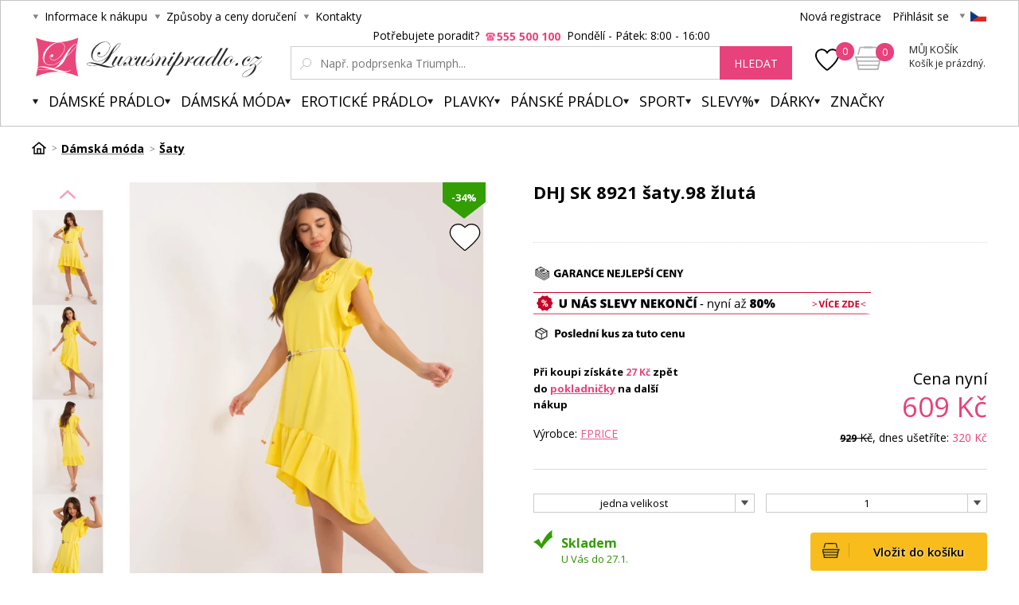

--- FILE ---
content_type: text/html; charset=utf-8
request_url: https://www.luxusnipradlo.cz/dhj-sk-8921-saty-98-zluta/
body_size: 17235
content:
<!DOCTYPE html><html lang="cs"><head prefix="og: http://ogp.me/ns# fb: http://ogp.me/ns/fb#"><meta name="author" content="Luxusní prádlo.cz" data-binargon="{&quot;fce&quot;:&quot;6&quot;, &quot;id&quot;:&quot;16266666&quot;, &quot;menaId&quot;:&quot;1&quot;, &quot;menaName&quot;:&quot;Kč&quot;, &quot;languageCode&quot;:&quot;cs-CZ&quot;, &quot;skindir&quot;:&quot;luxusnipradlo&quot;, &quot;cmslang&quot;:&quot;1&quot;, &quot;langiso&quot;:&quot;cs&quot;, &quot;skinversion&quot;:1768900155, &quot;zemeProDoruceniISO&quot;:&quot;CZ&quot;}"><meta name="robots" content="index, follow, max-snippet:-1, max-image-preview:large"><meta http-equiv="content-type" content="text/html; charset=utf-8"><meta property="og:url" content="https://www.luxusnipradlo.cz/dhj-sk-8921-saty-98-zluta/"/><meta property="og:site_name" content="https://www.luxusnipradlo.cz"/><meta property="og:description" content="Modelka má na sobě jednu velikost. Rozměry modelky: výška 172 cm, poprsí 88 cm, pas 63 cm, boky 92 cm.  Rozměry šatů v jedné velikosti měřené na plocho:"/><meta property="og:title" content="DHJ SK 8921 šaty.98 žlutá"/><link rel="alternate" href="https://www.luxusnipradlo.cz/dhj-sk-8921-saty-98-zluta/" hreflang="cs-CZ" /><link rel="alternate" href="https://www.luxusnabielizen.sk/dhj-sk-8921-saty-98-zlta/" hreflang="sk-SK" /><link rel="alternate" href="https://www.fashino.hu/dhj-sk-8921-saty-98-zluta/" hreflang="hu-HU" />
  <link rel="image_src" href="https://www.luxusnipradlo.cz/imgcache/a/e/8/pi523-dhj-sk-8921-98zolty-pol-pl-Zolta-sukienka-z-falbana-i-krotkim-rekawem-407128-2_260_260_74052.jpg" />
  <meta property="og:type" content="product"/>
  <meta property="og:image" content="https://www.luxusnipradlo.cz/imgcache/a/e/8/pi523-dhj-sk-8921-98zolty-pol-pl-Zolta-sukienka-z-falbana-i-krotkim-rekawem-407128-2_260_260_74052.jpg"/>
 <meta name="description" content="Modelka má na sobě jednu velikost. Rozměry modelky: výška 172 cm, poprsí 88 cm, pas 63 cm, boky 92 cm.  Rozměry šatů v jedné velikosti měřené na plocho:">
<meta name="keywords" content="DHJ SK 8921 šaty.98 žlutá">
<meta name="audience" content="all">
<link rel="canonical" href="https://www.luxusnipradlo.cz/dhj-sk-8921-saty-98-zluta/"><link rel="alternate" href="https://www.luxusnipradlo.cz/publicdoc/rss_atom.xml" type="application/atom+xml" title="Spodní prádlo (https://www.luxusnipradlo.cz)" ><link rel="shortcut icon" href="https://www.luxusnipradlo.cz/favicon.ico" type="image/x-icon">
			<title>DHJ SK 8921 šaty.98 žlutá - Luxusní prádlo.cz</title><link rel="stylesheet" href="/skin/version-1768900155/luxusnipradlo/css-obecne.css" type="text/css"><link rel="stylesheet" href="https://www.luxusnipradlo.cz/skin/luxusnipradlo/fancybox/jquery.fancybox.css" type="text/css" media="screen"><link href="https://fonts.googleapis.com/css?family=Open+Sans:400,300,500,600,700&amp;subset=latin,latin-ext" rel="stylesheet" type="text/css"><link href="https://fonts.googleapis.com/css?family=Cinzel" rel="stylesheet" type="text/css"><link rel="stylesheet" href="https://www.luxusnipradlo.cz/skin/luxusnipradlo/fancybox/jquery.fancybox-thumbs.min.css" type="text/css" media="screen"><meta name="viewport" content="width=device-width, initial-scale=1, user-scalable=yes"><script>
					var nextProductsInSameCategoryProducts = new Array();

					
						nextProductsInSameCategoryProducts[0] = 16266666;
					</script><script type="text/javascript" src="/admin/js/index.php?load=jquery,binargon.commonBurgerMenu,pgwslider,glide,binargon.whisperer,binargon.countdown,range4,bxslider,jquery.cookie,ajaxcontroll,jquery.fancybox.pack,binargon.scroller,lazy.appelsiini,forms,montanus.select,jquery.prettyphoto,montanus.tabs"></script><script type="text/javascript" src="https://www.luxusnipradlo.cz/version-1768900155/indexjs_6_1_luxusnipradlo.js"></script><script type="text/javascript" src="https://www.luxusnipradlo.cz/skin/luxusnipradlo/jquery.elevatezoom.js"></script><script type="text/javascript" src="https://www.luxusnipradlo.cz/skin/luxusnipradlo/fancybox/jquery.fancybox-thumbs.min.js"></script><script async="true" src="https://scripts.luigisbox.com/LBX-217540.js"></script><meta property="qon-product-id" content="16266666"><meta name="datixo-integration-id" content="cac2b5e5-c2c3-46f2-9136-c5b801fe2717"><script src="https://api.datixo.app/static/integrations/binargon.js"></script><!--commonTemplates_head--><script data-binargon="commonDatalayer_old" type="text/javascript">
		
			var dataLayer = dataLayer || [];
		
			dataLayer.push({
				"ecomm_prodid": "16275891","ecomm_parentprodid": "16266666","ecomm_pagetype": "product","ecomm_priceproduct": "503.31","category_name": "769","product_name": "DHJ SK 8921 saty.98 zluta jedna velikost",
				"binargon": "vygenerovano pomoci IS BINARGON"
			});
			
      </script><!--EO commonTemplates_head--></head><body class="cmsBody" style="background-color:#ffffff"><div id="pageBg" style=""><div id="header"><script>
        if (document.getElementById('topBar-countdown')) {
            var topBarCountdown = new countdownClass({
                'parent': '#topBar-countdown',
                "target_D": '.topBar__countdown-days',
                'target_h': '.topBar__countdown-hours',
                'target_m': '.topBar__countdown-minutes',
                'target_s': '.topBar__countdown-seconds',
                'doplnujNuly': true,
                'parentAttribute': 'data-countdown'
            });
        }

        function hideTopBar() {
            var config = [{
                'object': 'wtemp',
                'method': 'add',
                'callback': function (json) {
                    document.getElementById('topBar').style.display = 'none';
                },
                'errorCallback': function (json) { },
                'data': { 'key': 'topBarHidden', 'value': '1' }
            }];

            new ajaxControll().add(config).call();
        }
    </script><div class="inner"><div class="upperBar"><ul class="leftMenu"><li><span class="header_arr">Informace k nákupu</span><ul><li><a class="header_submenu_arr" href="https://www.luxusnipradlo.cz/zpusoby-a-ceny-doruceni/" title="Způsoby a ceny doručení">Způsoby a ceny doručení</a></li><li><a class="header_submenu_arr" href="https://www.luxusnipradlo.cz/jak-nakupovat/" title="Jak nakupovat?">Jak nakupovat?</a></li><li><a class="header_submenu_arr" href="https://www.luxusnipradlo.cz/nase-prodejny/" title="Naše prodejny">Naše prodejny</a></li><li><a class="header_submenu_arr" href="https://www.luxusnipradlo.cz/obchodni-podminky/" title="Obchodní podmínky">Obchodní podmínky</a></li><li><a class="header_submenu_arr" href="https://www.luxusnipradlo.cz/symboly-udrzby-textilu/" title="Symboly údržby textilu">Symboly údržby textilu</a></li><li><a class="header_submenu_arr" href="https://www.luxusnipradlo.cz/velkoobchod/" title="Velkoobchod">Velkoobchod</a></li><li><a class="header_submenu_arr" href="https://www.luxusnipradlo.cz/reklamacni-rad/" title="Reklamační řád">Reklamační řád</a></li><li><a class="header_submenu_arr" href="https://www.luxusnipradlo.cz/tabulky-velikosti/" title="Tabulky velikostí">Tabulky velikostí</a></li><li><a class="header_submenu_arr" href="https://www.luxusnipradlo.cz/vymena-vraceni-a-reklamace/" title="Výměna, vrácení a reklamace">Výměna, vrácení a reklamace</a></li></ul></li><li><span class="header_arr">Způsoby a ceny doručení</span><ul><li><a class="header_submenu_arr" href="https://www.luxusnipradlo.cz/zpusoby-a-ceny-doruceni/" title="Způsoby a ceny doručení">Způsoby a ceny doručení</a></li></ul></li><li><a href="https://www.luxusnipradlo.cz/kontakt/" class="header_arr">Kontakty</a></li></ul><div class="rightPanel"><a href="https://www.luxusnipradlo.cz/registrace/" title="Nová registrace" class="ico_register registrace">Nová registrace</a><a href="#userLogin" data-target="userLogin" data-sirka="740" data-vyska="365" title="Přihlásit se" class="ico_login prihlaseni openFancyBox">Přihlásit se</a><div id="userLogin"><div class="userLoginInner login_sep"><div class="leftSide"><div class="title">Přihlášení</div><form method="post" action="https://www.luxusnipradlo.cz/dhj-sk-8921-saty-98-zluta/"><input type="hidden" name="loging" value="1"><input type="text" name="log_new" class="ico_email changeInput" value="Email" data-val="Email"><input type="password" name="pass_new" class="ico_pass changeInput" value="Heslo" data-val="Heslo"><button method="submit" class="btn">Přihlásit se</button><a href="https://www.luxusnipradlo.cz/prihlaseni/" class="ico_fb_btn">Zapomněli jste heslo?</a></form></div><div class="rightSide"><div class="title">Nemáte ještě účet? <br /><strong>Registrujte se</strong></div><span class="ico_lupa2">Budete mít přehled o stavu <br />své <strong>objednávky.</strong></span><span class="ico_vyhody">Za nasbírané body <strong>získáte slevy</strong> na další nákup.</span><span class="ico_akce">O <strong>akcích</strong> a soutěžích <br />se dozvíte jako <strong>první.</strong></span><a title="Chci se zaregistrovat" href="https://www.luxusnipradlo.cz/registrace/" class="registrovat ico_registrace">Chci se zaregistrovat</a></div><div class="clear"></div></div></div><span class="header_separator"></span><div class="pickLang header_arr"><span class="flag_ico flag_cz"></span><div class="selectBox"><a class="flag_ico ico_sk" href="https://www.luxusnabielizen.sk/dhj-sk-8921-saty-98-zlta/" title="Slovensko">
												Slovenština (EUR)
											</a><a class="flag_ico ico_hu" href="https://www.fashino.hu/dhj-sk-8921-saty-98-zluta/" title="Hungarian">Hungarian</a></div></div></div><div class="clear"></div></div><div class="header"><a class="logo header_logo" href="https://www.luxusnipradlo.cz/" title="Luxusní prádlo.cz">Luxusní prádlo.cz</a><div class="searchSmall bindClick ico_search" onclick="commonBurgerMenu.hide(document.querySelector('[data-commonBurger]'));"></div><div class="responsUser js-responsUser" onclick="commonBurgerMenu.hide(document.querySelector('[data-commonBurger]'));"><div class="responsUser__inner"><a href="https://www.luxusnipradlo.cz/registrace/" title="Nová registrace" class="responsUser__inner__item registrace">Nová registrace</a><a href="#userLogin" data-target="userLogin" data-sirka="740" data-vyska="365" title="Přihlásit se" class="responsUser__inner__item prihlaseni openFancyBox">Přihlásit se</a></div></div><div class="header__leftContent"><a href="https://www.luxusnipradlo.cz/oblibene-produkty/" class="header__favouriteHref"><img src="https://www.luxusnipradlo.cz/skin/luxusnipradlo/svg/heartFavourite.svg" class="header__favouriteHref__image" width="30" height="30" alt="Favourite ico"><div class="header__favouriteHref__count" id="js-wishlist-count">0</div></a><div data-nacteno="0" class="cart cart_bg"><a title="" class="innerCart" href="https://www.luxusnipradlo.cz/pokladna/?objagree=0&amp;wtemp_krok=1"><span class="cartCount">0</span><span class="text">Můj košík</span><span class="text2">Košík je prázdný.</span></a></div></div><div class="clearSmall"></div><form class="search" id="id_searchForm" method="post" action="https://www.luxusnipradlo.cz/hledani/"><div class="loadingSearch"><img src="https://www.luxusnipradlo.cz/skin/luxusnipradlo/loading.gif" alt="Loading..."><span>Prosím o vyčkání, vyhledávám pro Vás&lt;br /&gt;z více jak 20 tisíc produktů</span></div><input type="hidden" name="send" value="1"><input type="hidden" name="listpos" value="0"><div class="text">Potřebujete poradit?  <span class="ico_search_phone" data-nacteno="0">555 500 100</span>  Pondělí - Pátek:  8:00 - 16:00</div><div class="inputWrapper"><input type="text" name="as_search" id="vyhledavani" autocomplete="off" class="searchInput ico_lupa changeInput" value="" placeholder="Např. podprsenka Triumph..." data-val="Např. podprsenka Triumph..."><input class="inputWrapper__resetButton js-reset-input" type="reset" value=""></div><button type="submit" class="searchBtn">hledat</button><div class="clear"></div></form><div class="clear"></div></div><div class="menuWrap"><div class="commonBurger" data-commonBurger='{ "comparsion":0, "language":[{"id":1,"zkratka":"cz","selected":true},{"id":2,"zkratka":"sk"},{"id":7,"zkratka":"hu"}], "currency":[{"id":1,"zkratka":"Kč","selected":true},{"id":2,"zkratka":"EUR"},{"id":3,"zkratka":"RON"},{"id":4,"zkratka":"GBP"},{"id":5,"zkratka":"PLN"}], "favorites":{"count":0}, "comparison":{"count":0}, "warrantyClaim":false, "contacts":{ "phone":"+420 555 500 100", "mobil":"+420 555 500 100", "mail":"info@luxusnipradlo.cz" }, "prihlasen":false }'><div class="commonBurger__icon"></div><div class="commonBurger__iconDescription">menu</div></div><ul class="menu"><li class="menuResTop"><li class="menuItem itemKat menu_separator" data-kategorieid="-2147483601" data-loaded="0"><a href="https://www.luxusnipradlo.cz/damske-pradlo/" title="Dámské spodní prádlo" class="header_menu_arr menuLink">Dámské prádlo</a><div class="submenu_top_arr"></div><div class="subMenuBg hidden"><ul class="subMenu"><div class="bans"></div><div class="kats" id="id_kategorie-2147483601"><div class="loader">Načítám kategorie...</div><div class="clear"></div></div><div class="clear"></div></ul></div></li><li class="menuItem itemKat menu_separator" data-kategorieid="-2147483602" data-loaded="0"><a href="https://www.luxusnipradlo.cz/damska-moda/" title="Dámská móda" class="header_menu_arr menuLink active">Dámská móda</a><div class="submenu_top_arr"></div><div class="subMenuBg hidden"><ul class="subMenu"><div class="bans"></div><div class="kats" id="id_kategorie-2147483602"><div class="loader">Načítám kategorie...</div><div class="clear"></div></div><div class="clear"></div></ul></div></li><li class="menuItem itemKat menu_separator" data-kategorieid="-2147483582" data-loaded="0"><a href="https://www.luxusnipradlo.cz/eroticke-pradlo/" title="Erotické prádlo, sexy prádlo" class="header_menu_arr menuLink">Erotické prádlo</a><div class="submenu_top_arr"></div><div class="subMenuBg hidden"><ul class="subMenu"><div class="bans"><a href="https://www.luxusnipradlo.cz/kosilky/"><img src="https://www.luxusnipradlo.cz/imgcache/0/7/b/publicdoc-bannery-33_-1_-1_29743.jpg" class="banner bann1" width="135" height="350"></a></div><div class="kats" id="id_kategorie-2147483582"><div class="loader">Načítám kategorie...</div><div class="clear"></div></div><div class="clear"></div></ul></div></li><li class="menuItem itemKat menu_separator" data-kategorieid="-2147483605" data-loaded="0"><a href="https://www.luxusnipradlo.cz/plavky/" title="Plavky 2026 - dámské plavky 2026" class="header_menu_arr menuLink">Plavky</a><div class="submenu_top_arr"></div><div class="subMenuBg hidden"><ul class="subMenu"><div class="bans"></div><div class="kats" id="id_kategorie-2147483605"><div class="loader">Načítám kategorie...</div><div class="clear"></div></div><div class="clear"></div></ul></div></li><li class="menuItem itemKat menu_separator" data-kategorieid="-2147483595" data-loaded="0"><a href="https://www.luxusnipradlo.cz/panske-spodni-pradlo/" title="Pánské spodní prádlo" class="header_menu_arr menuLink">Pánské prádlo</a><div class="submenu_top_arr"></div><div class="subMenuBg hidden"><ul class="subMenu"><div class="bans"><a href="https://www.luxusnipradlo.cz/boxerky/"><img src="https://www.luxusnipradlo.cz/imgcache/7/2/8/publicdoc-bannery-34_-1_-1_32643.jpg" class="banner bann1" width="135" height="350"></a></div><div class="kats" id="id_kategorie-2147483595"><div class="loader">Načítám kategorie...</div><div class="clear"></div></div><div class="clear"></div></ul></div></li><li class="menuItem itemKat menu_separator" data-kategorieid="-2147483521" data-loaded="0"><a href="https://www.luxusnipradlo.cz/sport/" title="Sport" class="header_menu_arr menuLink">Sport</a><div class="submenu_top_arr"></div><div class="subMenuBg hidden"><ul class="subMenu"><div class="bans"></div><div class="kats" id="id_kategorie-2147483521"><div class="loader">Načítám kategorie...</div><div class="clear"></div></div><div class="clear"></div></ul></div></li><li class="menuItem itemKat menu_separator" data-kategorieid="-2147483583" data-loaded="0"><a href="https://www.luxusnipradlo.cz/slevy/" title="Slevy%" class="header_menu_arr menuLink">Slevy%</a><div class="submenu_top_arr"></div><div class="subMenuBg hidden"><ul class="subMenu"><div class="bans"></div><div class="kats" id="id_kategorie-2147483583"><div class="loader">Načítám kategorie...</div><div class="clear"></div></div><div class="clear"></div></ul></div></li><li class="menuItem itemKat menu_separator" data-kategorieid="-2147483501" data-loaded="0"><a href="https://www.luxusnipradlo.cz/darky/" title="Dárky" class="header_menu_arr menuLink">Dárky</a><div class="submenu_top_arr"></div><div class="subMenuBg hidden"><ul class="subMenu"><div class="bans"></div><div class="kats" id="id_kategorie-2147483501"><div class="loader">Načítám kategorie...</div><div class="clear"></div></div><div class="clear"></div></ul></div></li><li class="menuItem itemZnacky menu_separator" data-loaded="0"><a title="" href="https://www.luxusnipradlo.cz/vyrobci/" class="header_menu_arr menuLink">Značky</a><div class="submenu_top_arr"></div><div class="subMenuBg subKategorie hidden"><div class="znackyTextPage" id="znackyVMenu"></div></div></li><div class="menuResTop__wrapper"></div></li></ul></div></div></div><div id="page"><div id="wrap"><div id="content" class="content contentPadding contentPadding--fce-6"><a href="https://www.luxusnipradlo.cz/vyhody-nakupu-u-nas/" class="topBanner"><img width="1180" src="https://www.luxusnipradlo.cz/publicdoc/velky-ban-vyhod-new.svg" alt=""></a><div class="
			drobeckovaNavigace
			"><ol class="common_breadcrumb"><li class="bread_li position_1"><a href="https://www.luxusnipradlo.cz/" title="" class="bread_href first"><span></span></a></li><li class="bread_li"><a href="https://www.luxusnipradlo.cz/damska-moda/" title="Dámská móda" class="bread_href"><span>Dámská móda</span></a></li><li class="bread_li"><a href="https://www.luxusnipradlo.cz/saty/" title="Dámské šaty" class="bread_href"><span>Šaty</span></a></li><li class="bread_li"><span><span class="bread_active name_hide">DHJ SK 8921 šaty.98 žlutá</span></span></li></ol><div class="clear"></div></div><div class="fce6" id="setbind-detail" itemscope="true" itemtype="http://schema.org/Product" data-setData='{"a":"https:\/\/www.luxusnipradlo.cz","c":1,"d":1599,"d2":1599,"e":0,"cs":[{"a":1,"b":"Běžné zboží","c":"DEFAULT"},{"a":2,"b":"Novinka","c":"NEW"},{"a":3,"b":"Výprodej","c":"SALE"},{"a":4,"b":"Akce","c":"AKCE"},{"a":5,"b":"Rychlé doručení","c":"DELIVERY"},{"a":6,"b":"Aukce","c":"AUKCE"},{"a":7,"b":"TOP PRODUKT"}],"f":{"a":1,"b":"Kč"},"st":[1],"Sd":1,"j":"DHJ SK 8921 šaty.98 žlutá","k":"16266666","m":"i523_DHJ-SK-8921.98żółty","n":"DHJ-SK-8921.98","p":"https:\/\/www.luxusnipradlo.cz\/imagegen.php?name=i523-dhj-sk-8921-98zolty\/pol-pl-Zolta-sukienka-z-falbana-i-krotkim-rekawem-407128-2.jpg&amp;ftime=1750339202","q":503.31,"r":609,"s":767.77,"t":929,"u":27,"x2":{"a":1,"b":"ks"},"x":{"a":"1","b":{"1":{"a":1,"b":"","c":"ks"},"2":{"a":2,"b":"","c":"g","d":2},"3":{"a":3,"b":"","c":"m","d":2},"4":{"a":4,"b":"","c":"cm","d":2},"5":{"a":5,"b":"","c":"kg","d":2}},"c":{}},"z":{"a":"761:254_","b":[{"a":"size","b":[{"a":true,"b":"254","c":"jedna velikost"}],"c":761}],"c":[{"a":"16275891","aa":{"a":2216,"b":"FPrice"},"b":true,"c":"DHJ SK 8921 šaty.98 žlutá jedna velikost","d":503.31,"e":609,"f":767.77,"g":929,"i":9,"m":"i523_2016103531943","n":"DHJ-SK-8921.98 ONE SIZE","o":"2016103531943","p":"761:254_","q":"https:\/\/www.luxusnipradlo.cz\/imagegen.php?name=i523-dhj-sk-8921-98zolty\/pol-pl-Zolta-sukienka-z-falbana-i-krotkim-rekawem-407128-2.jpg&amp;ftime=1750339202","Sd":1,"s":"4 - 6 dnů","t":27,"x":"1","pa":[{"a":761,"b":"size","c":"jedna velikost","d":"rgb(0,0,0)"},{"a":1055,"b":"Velikosti do filtru","c":"univerzální","d":"rgb(0,0,0)"},{"a":1056,"b":"Barvy do filtru","c":"žlutá","d":"rgb(0,0,0)"}]}]}}'><div class="topWrap"><div class="detailGallery"><div class="detailGallery__thumbnails detailGallery__thumbnails--scroll-true"><div class="detailGallery__thumbnails-move detailGallery__thumbnails-move--up js-gallery-move" data-direction="up" data-disabled="true"><img src="https://www.luxusnipradlo.cz/skin/luxusnipradlo/svg/ico_arrow_pink.svg" width="20" height="20" alt="" loading="lazy"></div><div class="detailGallery__thumbnails-container" id="js-gallery-container"><div class="detailGallery__thumbnails-items" id="js-gallery-items"><a class="detailThumbnail detailThumbnail--image js-gallery-thumbnail " data-source="https://www.luxusnipradlo.cz/imagegen.php?name=i523-dhj-sk-8921-98zolty/407128-1.jpg" data-type="image" data-fancybox-group="thumbnails" data-fancybox-type="image" target="_blank" href="https://www.luxusnipradlo.cz/getimage.php?name=foto/i523-dhj-sk-8921-98zolty/407128-1.jpg"><picture><img class="detailThumbnail__image" src="https://www.luxusnipradlo.cz/imgcache/3/b/3/pi523-dhj-sk-8921-98zolty-407128-1_150_198_74366.jpg" alt="DHJ SK 8921 šaty.98 žlutá" title="DHJ SK 8921 šaty.98 žlutá" loading="lazy"></picture></a><a class="detailThumbnail detailThumbnail--image js-gallery-thumbnail " data-source="https://www.luxusnipradlo.cz/imagegen.php?name=i523-dhj-sk-8921-98zolty/407128-2.jpg" data-type="image" data-fancybox-group="thumbnails" data-fancybox-type="image" target="_blank" href="https://www.luxusnipradlo.cz/getimage.php?name=foto/i523-dhj-sk-8921-98zolty/407128-2.jpg"><picture><img class="detailThumbnail__image" src="https://www.luxusnipradlo.cz/imgcache/7/3/5/pi523-dhj-sk-8921-98zolty-407128-2_150_198_72934.jpg" alt="DHJ SK 8921 šaty.98 žlutá" title="DHJ SK 8921 šaty.98 žlutá" loading="lazy"></picture></a><a class="detailThumbnail detailThumbnail--image js-gallery-thumbnail " data-source="https://www.luxusnipradlo.cz/imagegen.php?name=i523-dhj-sk-8921-98zolty/407128-3.jpg" data-type="image" data-fancybox-group="thumbnails" data-fancybox-type="image" target="_blank" href="https://www.luxusnipradlo.cz/getimage.php?name=foto/i523-dhj-sk-8921-98zolty/407128-3.jpg"><picture><img class="detailThumbnail__image" src="https://www.luxusnipradlo.cz/imgcache/d/9/e/pi523-dhj-sk-8921-98zolty-407128-3_150_198_62380.jpg" alt="DHJ SK 8921 šaty.98 žlutá" title="DHJ SK 8921 šaty.98 žlutá" loading="lazy"></picture></a><a class="detailThumbnail detailThumbnail--image js-gallery-thumbnail " data-source="https://www.luxusnipradlo.cz/imagegen.php?name=i523-dhj-sk-8921-98zolty/407128-4.jpg" data-type="image" data-fancybox-group="thumbnails" data-fancybox-type="image" target="_blank" href="https://www.luxusnipradlo.cz/getimage.php?name=foto/i523-dhj-sk-8921-98zolty/407128-4.jpg"><picture><img class="detailThumbnail__image" src="https://www.luxusnipradlo.cz/imgcache/0/8/a/pi523-dhj-sk-8921-98zolty-407128-4_150_198_81340.jpg" alt="DHJ SK 8921 šaty.98 žlutá" title="DHJ SK 8921 šaty.98 žlutá" loading="lazy"></picture></a><a class="detailThumbnail detailThumbnail--image js-gallery-thumbnail " data-source="https://www.luxusnipradlo.cz/imagegen.php?name=i523-dhj-sk-8921-98zolty/pol-pl-407128-407128-1.jpg" data-type="image" data-fancybox-group="thumbnails" data-fancybox-type="image" target="_blank" href="https://www.luxusnipradlo.cz/getimage.php?name=foto/i523-dhj-sk-8921-98zolty/pol-pl-407128-407128-1.jpg"><picture><img class="detailThumbnail__image" src="https://www.luxusnipradlo.cz/imgcache/e/5/9/pi523-dhj-sk-8921-98zolty-pol-pl-407128-407128-1_150_198_75692.jpg" alt="DHJ SK 8921 šaty.98 žlutá" title="DHJ SK 8921 šaty.98 žlutá" loading="lazy"></picture></a><a class="detailThumbnail detailThumbnail--image js-gallery-thumbnail " data-source="https://www.luxusnipradlo.cz/imagegen.php?name=i523-dhj-sk-8921-98zolty/pol-pl-407128-407128-2.jpg" data-type="image" data-fancybox-group="thumbnails" data-fancybox-type="image" target="_blank" href="https://www.luxusnipradlo.cz/getimage.php?name=foto/i523-dhj-sk-8921-98zolty/pol-pl-407128-407128-2.jpg"><picture><img class="detailThumbnail__image" src="https://www.luxusnipradlo.cz/imgcache/9/0/3/pi523-dhj-sk-8921-98zolty-pol-pl-407128-407128-2_150_198_74052.jpg" alt="DHJ SK 8921 šaty.98 žlutá" title="DHJ SK 8921 šaty.98 žlutá" loading="lazy"></picture></a><a class="detailThumbnail detailThumbnail--image js-gallery-thumbnail " data-source="https://www.luxusnipradlo.cz/imagegen.php?name=i523-dhj-sk-8921-98zolty/pol-pl-407128-407128-3.jpg" data-type="image" data-fancybox-group="thumbnails" data-fancybox-type="image" target="_blank" href="https://www.luxusnipradlo.cz/getimage.php?name=foto/i523-dhj-sk-8921-98zolty/pol-pl-407128-407128-3.jpg"><picture><img class="detailThumbnail__image" src="https://www.luxusnipradlo.cz/imgcache/7/b/8/pi523-dhj-sk-8921-98zolty-pol-pl-407128-407128-3_150_198_62998.jpg" alt="DHJ SK 8921 šaty.98 žlutá" title="DHJ SK 8921 šaty.98 žlutá" loading="lazy"></picture></a><a class="detailThumbnail detailThumbnail--image js-gallery-thumbnail " data-source="https://www.luxusnipradlo.cz/imagegen.php?name=i523-dhj-sk-8921-98zolty/pol-pl-407128-407128-4.jpg" data-type="image" data-fancybox-group="thumbnails" data-fancybox-type="image" target="_blank" href="https://www.luxusnipradlo.cz/getimage.php?name=foto/i523-dhj-sk-8921-98zolty/pol-pl-407128-407128-4.jpg"><picture><img class="detailThumbnail__image" src="https://www.luxusnipradlo.cz/imgcache/3/f/2/pi523-dhj-sk-8921-98zolty-pol-pl-407128-407128-4_150_198_82196.jpg" alt="DHJ SK 8921 šaty.98 žlutá" title="DHJ SK 8921 šaty.98 žlutá" loading="lazy"></picture></a><a class="detailThumbnail detailThumbnail--image js-gallery-thumbnail " data-source="https://www.luxusnipradlo.cz/imagegen.php?name=i523-dhj-sk-8921-98zolty/pol-pl-Zolta-sukienka-z-falbana-i-krotkim-rekawem-407128-1.jpg" data-type="image" data-fancybox-group="thumbnails" data-fancybox-type="image" target="_blank" href="https://www.luxusnipradlo.cz/getimage.php?name=foto/i523-dhj-sk-8921-98zolty/pol-pl-Zolta-sukienka-z-falbana-i-krotkim-rekawem-407128-1.jpg"><picture><img class="detailThumbnail__image" src="https://www.luxusnipradlo.cz/imgcache/7/0/e/pi523-dhj-sk-8921-98zolty-pol-pl-Zolta-sukienka-z-falbana-i-krotkim-rekawem-407128-1_150_198_75692.jpg" alt="DHJ SK 8921 šaty.98 žlutá" title="DHJ SK 8921 šaty.98 žlutá" loading="lazy"></picture></a><a class="detailThumbnail detailThumbnail--image js-gallery-thumbnail selected" data-source="https://www.luxusnipradlo.cz/imagegen.php?name=i523-dhj-sk-8921-98zolty/pol-pl-Zolta-sukienka-z-falbana-i-krotkim-rekawem-407128-2.jpg" data-type="image" data-fancybox-group="thumbnails" data-fancybox-type="image" target="_blank" href="https://www.luxusnipradlo.cz/getimage.php?name=foto/i523-dhj-sk-8921-98zolty/pol-pl-Zolta-sukienka-z-falbana-i-krotkim-rekawem-407128-2.jpg"><picture><img class="detailThumbnail__image" src="https://www.luxusnipradlo.cz/imgcache/a/e/8/pi523-dhj-sk-8921-98zolty-pol-pl-Zolta-sukienka-z-falbana-i-krotkim-rekawem-407128-2_150_198_74052.jpg" alt="DHJ SK 8921 šaty.98 žlutá" title="DHJ SK 8921 šaty.98 žlutá" loading="lazy"></picture></a><a class="detailThumbnail detailThumbnail--image js-gallery-thumbnail " data-source="https://www.luxusnipradlo.cz/imagegen.php?name=i523-dhj-sk-8921-98zolty/pol-pl-Zolta-sukienka-z-falbana-i-krotkim-rekawem-407128-3.jpg" data-type="image" data-fancybox-group="thumbnails" data-fancybox-type="image" target="_blank" href="https://www.luxusnipradlo.cz/getimage.php?name=foto/i523-dhj-sk-8921-98zolty/pol-pl-Zolta-sukienka-z-falbana-i-krotkim-rekawem-407128-3.jpg"><picture><img class="detailThumbnail__image" src="https://www.luxusnipradlo.cz/imgcache/b/8/0/pi523-dhj-sk-8921-98zolty-pol-pl-Zolta-sukienka-z-falbana-i-krotkim-rekawem-407128-3_150_198_62998.jpg" alt="DHJ SK 8921 šaty.98 žlutá" title="DHJ SK 8921 šaty.98 žlutá" loading="lazy"></picture></a><a class="detailThumbnail detailThumbnail--image js-gallery-thumbnail " data-source="https://www.luxusnipradlo.cz/imagegen.php?name=i523-dhj-sk-8921-98zolty/pol-pl-Zolta-sukienka-z-falbana-i-krotkim-rekawem-407128-4.jpg" data-type="image" data-fancybox-group="thumbnails" data-fancybox-type="image" target="_blank" href="https://www.luxusnipradlo.cz/getimage.php?name=foto/i523-dhj-sk-8921-98zolty/pol-pl-Zolta-sukienka-z-falbana-i-krotkim-rekawem-407128-4.jpg"><picture><img class="detailThumbnail__image" src="https://www.luxusnipradlo.cz/imgcache/a/c/f/pi523-dhj-sk-8921-98zolty-pol-pl-Zolta-sukienka-z-falbana-i-krotkim-rekawem-407128-4_150_198_82196.jpg" alt="DHJ SK 8921 šaty.98 žlutá" title="DHJ SK 8921 šaty.98 žlutá" loading="lazy"></picture></a></div></div><div class="detailGallery__thumbnails-move detailGallery__thumbnails-move--down js-gallery-move" data-direction="down"><img src="https://www.luxusnipradlo.cz/skin/luxusnipradlo/svg/ico_arrow_pink.svg" width="20" height="20" alt="" loading="lazy"></div></div><div class="detailGallery__main" id="js-gallery-main"><div class="detailGallery__main-labels"><div id="detail_usetritePercent_node" class="detailGallery__main-discount ribbon_sleva">
                   -34%
                </div><a class="addToWishList addToWishList--detail js-toggle-wishlist" href="https://www.luxusnipradlo.cz/dhj-sk-8921-saty-98-zluta/?createfav=16266666" data-id="16266666" title="vložit do oblíbených" onclick="return false;"><div class="addToWishList__icon"><div class="addToWishList__icon addToWishList__icon--active"></div></div></a></div><div class="detailGallery__zoom" id="js-gallery-zoom" onmousemove="if(window.zoom){window.zoom(event)}" data-main="imagegen.php?name=i523-dhj-sk-8921-98zolty/pol-pl-Zolta-sukienka-z-falbana-i-krotkim-rekawem-407128-2.jpg&amp;ftime=1750339202"><picture><source media="(min-width:1140px)" srcset="https://www.luxusnipradlo.cz/imgcache/a/e/8/pi523-dhj-sk-8921-98zolty-pol-pl-Zolta-sukienka-z-falbana-i-krotkim-rekawem-407128-2_650_856_74052.jpg" id="js-image-srcset"></source><img class="detailGallery__main-image" src="https://www.luxusnipradlo.cz/imgcache/a/e/8/pi523-dhj-sk-8921-98zolty-pol-pl-Zolta-sukienka-z-falbana-i-krotkim-rekawem-407128-2_425_560_74052.jpg" id="setbind-image" width="425" height="560" title="DHJ SK 8921 šaty.98 žlutá" alt="DHJ SK 8921 šaty.98 žlutá" loading="lazy"></picture></div></div></div><div class="detailGallery__orbitvu" style="display: none; "></div><div class="detailInfo"><div class="title"><h1 itemprop="name" id="fce6Name">DHJ SK 8921 šaty.98 žlutá</h1><div class="fce6__tooltip" id="fce6NameTooltip"><div class="fce6__tooltip-triangle"></div><div class="fce6__tooltip-title">
								Garance nejlepší ceny
							</div><div class="fce6__tooltip-text">Našli jste zboží u relevantní konkurence výhodněji a skladem? Napište nám o dorovnání ceny.</div><a class="fce6__tooltip-button openFancyBox" href="#dotazNaProdejce" data-target="dotazNaProdejce">
								Chci to levněji
							</a></div></div><div class="resGallery"><a class="addToWishList addToWishList--detail-mobile js-toggle-wishlist" href="https://www.luxusnipradlo.cz/dhj-sk-8921-saty-98-zluta/?createfav=16266666" data-id="16266666" title="vložit do oblíbených" onclick="return false;"><div class="addToWishList__icon"><div class="addToWishList__icon addToWishList__icon--active"></div></div></a><ul id="resGalleryWrapper"><li><a title="DHJ SK 8921 šaty.98 žlutá" href="https://www.luxusnipradlo.cz/imagegen.php?name=i523-dhj-sk-8921-98zolty/pol-pl-Zolta-sukienka-z-falbana-i-krotkim-rekawem-407128-2.jpg"><img itemprop="image" width="700" height="642" rel="detailGallery" src="https://www.luxusnipradlo.cz/imgcache/a/e/8/pi523-dhj-sk-8921-98zolty-pol-pl-Zolta-sukienka-z-falbana-i-krotkim-rekawem-407128-2_700_642_74052.jpg" title="DHJ SK 8921 šaty.98 žlutá" alt="DHJ SK 8921 šaty.98 žlutá"></a></li><li><a title="DHJ SK 8921 šaty.98 žlutá" href="https://www.luxusnipradlo.cz/imagegen.php?name=i523-dhj-sk-8921-98zolty/407128-1.jpg"><img itemprop="image" width="700" height="642" rel="detailGallery" src="https://www.luxusnipradlo.cz/imgcache/3/b/3/pi523-dhj-sk-8921-98zolty-407128-1_700_642_74366.jpg" title="DHJ SK 8921 šaty.98 žlutá" alt="DHJ SK 8921 šaty.98 žlutá"></a></li><li><a title="DHJ SK 8921 šaty.98 žlutá" href="https://www.luxusnipradlo.cz/imagegen.php?name=i523-dhj-sk-8921-98zolty/407128-2.jpg"><img itemprop="image" width="700" height="642" rel="detailGallery" src="https://www.luxusnipradlo.cz/imgcache/7/3/5/pi523-dhj-sk-8921-98zolty-407128-2_700_642_72934.jpg" title="DHJ SK 8921 šaty.98 žlutá" alt="DHJ SK 8921 šaty.98 žlutá"></a></li><li><a title="DHJ SK 8921 šaty.98 žlutá" href="https://www.luxusnipradlo.cz/imagegen.php?name=i523-dhj-sk-8921-98zolty/407128-3.jpg"><img itemprop="image" width="700" height="642" rel="detailGallery" src="https://www.luxusnipradlo.cz/imgcache/d/9/e/pi523-dhj-sk-8921-98zolty-407128-3_700_642_62380.jpg" title="DHJ SK 8921 šaty.98 žlutá" alt="DHJ SK 8921 šaty.98 žlutá"></a></li><li><a title="DHJ SK 8921 šaty.98 žlutá" href="https://www.luxusnipradlo.cz/imagegen.php?name=i523-dhj-sk-8921-98zolty/407128-4.jpg"><img itemprop="image" width="700" height="642" rel="detailGallery" src="https://www.luxusnipradlo.cz/imgcache/0/8/a/pi523-dhj-sk-8921-98zolty-407128-4_700_642_81340.jpg" title="DHJ SK 8921 šaty.98 žlutá" alt="DHJ SK 8921 šaty.98 žlutá"></a></li><li><a title="DHJ SK 8921 šaty.98 žlutá" href="https://www.luxusnipradlo.cz/imagegen.php?name=i523-dhj-sk-8921-98zolty/pol-pl-407128-407128-1.jpg"><img itemprop="image" width="700" height="642" rel="detailGallery" src="https://www.luxusnipradlo.cz/imgcache/e/5/9/pi523-dhj-sk-8921-98zolty-pol-pl-407128-407128-1_700_642_75692.jpg" title="DHJ SK 8921 šaty.98 žlutá" alt="DHJ SK 8921 šaty.98 žlutá"></a></li><li><a title="DHJ SK 8921 šaty.98 žlutá" href="https://www.luxusnipradlo.cz/imagegen.php?name=i523-dhj-sk-8921-98zolty/pol-pl-407128-407128-2.jpg"><img itemprop="image" width="700" height="642" rel="detailGallery" src="https://www.luxusnipradlo.cz/imgcache/9/0/3/pi523-dhj-sk-8921-98zolty-pol-pl-407128-407128-2_700_642_74052.jpg" title="DHJ SK 8921 šaty.98 žlutá" alt="DHJ SK 8921 šaty.98 žlutá"></a></li><li><a title="DHJ SK 8921 šaty.98 žlutá" href="https://www.luxusnipradlo.cz/imagegen.php?name=i523-dhj-sk-8921-98zolty/pol-pl-407128-407128-3.jpg"><img itemprop="image" width="700" height="642" rel="detailGallery" src="https://www.luxusnipradlo.cz/imgcache/7/b/8/pi523-dhj-sk-8921-98zolty-pol-pl-407128-407128-3_700_642_62998.jpg" title="DHJ SK 8921 šaty.98 žlutá" alt="DHJ SK 8921 šaty.98 žlutá"></a></li><li><a title="DHJ SK 8921 šaty.98 žlutá" href="https://www.luxusnipradlo.cz/imagegen.php?name=i523-dhj-sk-8921-98zolty/pol-pl-407128-407128-4.jpg"><img itemprop="image" width="700" height="642" rel="detailGallery" src="https://www.luxusnipradlo.cz/imgcache/3/f/2/pi523-dhj-sk-8921-98zolty-pol-pl-407128-407128-4_700_642_82196.jpg" title="DHJ SK 8921 šaty.98 žlutá" alt="DHJ SK 8921 šaty.98 žlutá"></a></li><li><a title="DHJ SK 8921 šaty.98 žlutá" href="https://www.luxusnipradlo.cz/imagegen.php?name=i523-dhj-sk-8921-98zolty/pol-pl-Zolta-sukienka-z-falbana-i-krotkim-rekawem-407128-1.jpg"><img itemprop="image" width="700" height="642" rel="detailGallery" src="https://www.luxusnipradlo.cz/imgcache/7/0/e/pi523-dhj-sk-8921-98zolty-pol-pl-Zolta-sukienka-z-falbana-i-krotkim-rekawem-407128-1_700_642_75692.jpg" title="DHJ SK 8921 šaty.98 žlutá" alt="DHJ SK 8921 šaty.98 žlutá"></a></li><li><a title="DHJ SK 8921 šaty.98 žlutá" href="https://www.luxusnipradlo.cz/imagegen.php?name=i523-dhj-sk-8921-98zolty/pol-pl-Zolta-sukienka-z-falbana-i-krotkim-rekawem-407128-3.jpg"><img itemprop="image" width="700" height="642" rel="detailGallery" src="https://www.luxusnipradlo.cz/imgcache/b/8/0/pi523-dhj-sk-8921-98zolty-pol-pl-Zolta-sukienka-z-falbana-i-krotkim-rekawem-407128-3_700_642_62998.jpg" title="DHJ SK 8921 šaty.98 žlutá" alt="DHJ SK 8921 šaty.98 žlutá"></a></li><li><a title="DHJ SK 8921 šaty.98 žlutá" href="https://www.luxusnipradlo.cz/imagegen.php?name=i523-dhj-sk-8921-98zolty/pol-pl-Zolta-sukienka-z-falbana-i-krotkim-rekawem-407128-4.jpg"><img itemprop="image" width="700" height="642" rel="detailGallery" src="https://www.luxusnipradlo.cz/imgcache/a/c/f/pi523-dhj-sk-8921-98zolty-pol-pl-Zolta-sukienka-z-falbana-i-krotkim-rekawem-407128-4_700_642_82196.jpg" title="DHJ SK 8921 šaty.98 žlutá" alt="DHJ SK 8921 šaty.98 žlutá"></a></li></ul></div><a href="https://www.luxusnipradlo.cz/garance-nejnizsi-ceny-1/" class="detailBanner" target="_self"><img width="424" src="https://www.luxusnipradlo.cz/publicdoc/garance-2022-1.svg" alt=""></a><a href="https://www.luxusnipradlo.cz/slevy/?sort=5" class="detailBanner" target="_self"><img width="424" src="https://www.luxusnipradlo.cz/publicdoc/vyprodej-rok-1.svg" alt=""></a><div class="detailBanner"><img width="424" src="https://www.luxusnipradlo.cz/publicdoc/posledni-kus-55.svg" alt=""></div><form action="https://www.luxusnipradlo.cz/dhj-sk-8921-saty-98-zluta/" method="post"><input name="nakup" id="detail_id" type="hidden" value="16266666"><meta itemprop="gtin13" content=""><div class="productInfo"><div class="leftSide"><div class="credits" id="detail_kredity_node" style="display: block;">Při koupi získáte <span class="colored"><span id="detail_kredity">27</span> Kč</span> zpět<br />do <a href="https://www.luxusnipradlo.cz/pokladnicka/" target="_blank">pokladničky</a> na další nákup</div><div class="vyrobce">Výrobce: <a href="https://www.luxusnipradlo.cz/fprice/" title="FPrice" itemprop="brand">FPrice</a></div></div><div class="rightSide" itemprop="offers" itemscope="true" itemtype="http://schema.org/Offer"><meta itemprop="availability" content="in_stock"><div class="price"><div class="cenaNyni" id="cenaNyni" style="display: block;">Cena nyní</div><meta itemprop="priceCurrency" content="CZK"><span id="detail_cenas" itemprop="price">609</span> Kč</div><div class="usetrite" id="id_beznacena_node" style="display: block;"><span class="cross"><span class="crossIn"><span id="detail_beznacena">929</span></span> Kč</span>, dnes ušetříte: <span class="usetriteIn"><span id="detail_usetriteS">320</span> Kč</span></div></div><div class="clear"></div></div><div class="colSelectWrapper"><div class="colSelect"><div class="value sel"><select onchange="produktDetail.changeSvazane(this)" class="montanusSelect2"><option value="761:254" selected>jedna velikost</option></select></div></div><div class="colSelect pocet"><select id="detail_pocet_ks" name="ks"><option value="1">1</option><option value="2">2</option><option value="3">3</option><option value="4">4</option><option value="5">5</option><option value="6">6</option><option value="7">7</option><option value="8">8</option><option value="9">9</option><option value="10">10</option></select></div><div class="clear"></div></div><div id="detail_error" class="textFormat"></div><div id="detail_kosik"><button class="btn_koupit" type="submit"><span>Vložit do košíku</span></button><div class="info"><div class="expedice ico_expedice"><span class="expedice-skladem">Skladem</span><span class="expedice-text">U Vás do 27.1.</span></div></div><div class="clear"></div></div></form><div id="pridatRecenzi" class="hidden"><div class="title">Přidání recenze k  <span>DHJ SK 8921 šaty.98 žlutá</span></div></div><div class="icons"><a href="#size" data-target="" data-sirka="" data-vyska="" title="Velikostní tabulka" class="ico velikostniTabulky fancy ico_velikostni_tabulky">Velikostní tabulka</a><a href="#hlidaciPes" data-target="hlidaciPes" data-sirka="500" data-vyska="185" title="Hlídač ceny" class="ico openFancyBox hlidacCeny ico_hlidac">Hlídač ceny</a><a href="#postovne" data-target="postovne" data-sirka="500" data-vyska="300" title="Poštovné" class="ico postovne openFancyBox ico_postovne">Poštovné</a><a href="#dotazNaProdejce" data-target="dotazNaProdejce" data-sirka="500" data-vyska="580" title="Dotaz" class="ico dotaz openFancyBox ico_dotaz">Dotaz</a><div class="clear"></div></div><div id="size"><div class="text"><a href="https://www.luxusnipradlo.cz/skin/luxusnipradlo/veltab/fprice.jpg" target="_blank">Plná velikost</a></div><img src="https://www.luxusnipradlo.cz/skin/luxusnipradlo/veltab/fprice.jpg"></div><div id="recenzeVypis" class="hidden"><div class="overview"><div class="hodnoceni ico_stars0_big"><div class="inner ico_stars5_big" style="width: 0%"></div></div>Hodnotilo <strong>0</strong> uživatelů</div></div><div id="dotazNaProdejce" class="hidden"><form method="post" id="dotazForm" class="inner dotazMess" action="https://www.luxusnipradlo.cz/dhj-sk-8921-saty-98-zluta/" name="viceinfo"><div class="title">Zašlete nám Váš dotaz - DHJ SK 8921 šaty.98 žlutá</div><span class="iKod">i523_DHJ-SK-8921.98żółty</span><div class="dotazLeft"><input type="text" name="infoobratem" class="text dotazMail" placeholder="Email"><div class="clear"></div><input type="text" name="infoobratem3" class="text dotazTel" placeholder="Telefon"><div class="clear"></div></div><div class="dotazRight"><textarea name="infoobratem2" placeholder="Váš dotaz" class="text dotazText"></textarea><div class="clear"></div><input data-binargon="commonReCaptcha" type="hidden" autocomplete="off" name="recaptchaResponse" id="recaptchaResponse" class="js-commonReCaptcha-response"><div style="display: none;"><input type="hidden" name="" id="" value="1"></div><div class="clear"></div></div><div class="clear"></div><input type="submit" class="koupit_bg btn" value="Odeslat dotaz"></form></div><div id="hlidaciPes" class="hlidaciPesWrap hidden"><div class="title">Aktuální cena produktu je 609 Kč </div><form name="pes" id="idpesform" method="post" action="https://www.luxusnipradlo.cz/dhj-sk-8921-saty-98-zluta/"><input type="hidden" name="haf" value="1"><div class="row first"><input class="checkbox" type="checkbox" id="haf_cena" name="haf_cena"> 
							Oznámit, až cena klesne pod
							 <input class="textbox" type="text" id="haf_cena2" name="haf_cena2sdph" value="">  Kč <div class="clear"></div></div><div class="row second"><input class="checkbox" type="checkbox" id="haf_cena3" name="haf_cena3"> 
							Oznámit každou změnu ceny<div class="clear"></div></div><div class="row button"><input class="textbox w275" type="text" id="haf_tel" name="hafTel" value="" placeholder="Vaše telefonní číslo" required="true" pattern="^(([+]|00)(\s*[0-9]){1,4}){0,1}(\s*[0-9]){9,10}$"><br><br><input class="textbox w275" type="text" id="haf_mail" name="haf_mail" placeholder="Váš email" value="" required="true" pattern="^\s*[^@\s]+@(\w+(-\w+)*\.)+[a-zA-Z]{2,63}\s*$"><br><br><button type="submit" class="btn koupit_bg" title="Odeslat"><span>Odeslat</span></button></div></form></div><div id="postovne" class="hidden"><p style="text-align: center;"> <br /><img src="https://www.luxusnipradlo.cz/publicdoc/1st.svg" alt="" width="" height="" /> <img src="https://www.luxusnipradlo.cz/publicdoc/dpdmisto-1.svg" width="125" height="150" /> <img src="https://www.luxusnipradlo.cz/publicdoc/dpd.svg" width="125" height="150" /> <img src="https://www.luxusnipradlo.cz/publicdoc/zasilkovna.svg" width="125" height="150" /> <img src="https://www.luxusnipradlo.cz/publicdoc/balikovna-1.svg" width="125" height="150" /> <img src="https://www.luxusnipradlo.cz/publicdoc/parcel-shop-ppll-1.svg" width="125" height="150" /> <img src="https://www.luxusnipradlo.cz/publicdoc/gls-parcel-shop-1.svg" width="125" height="150" /> <img src="https://www.luxusnipradlo.cz/publicdoc/posta.svg" width="125" height="150" /> <img src="https://www.luxusnipradlo.cz/publicdoc/gls.svg" width="125" height="150" /> <img src="https://www.luxusnipradlo.cz/publicdoc/ppl-3.svg" width="125" height="150" /> <img src="https://www.luxusnipradlo.cz/publicdoc/sceny-1.svg" width="125" height="150" /></p> <h2 style="text-align: center;"><img style="font-size: 14px;" src="https://www.luxusnipradlo.cz/publicdoc/1599.svg" alt="" width="" height="" /></h2> <h2 style="text-align: center;"><span style="color: #e43774;"><strong>Osobní odběr na prodejně za 1 Kč</strong></span></h2> <p style="text-align: center;"> </p> <h2 style="text-align: center;"><strong>PLATBY<br /><img src="https://www.luxusnipradlo.cz/publicdoc/dobirka.svg" alt="" width="" height="" /> <img src="https://www.luxusnipradlo.cz/publicdoc/prevod.svg" alt="" width="" height="" /> <img src="https://www.luxusnipradlo.cz/publicdoc/card.svg" alt="" width="" height="" /></strong> <img src="https://www.luxusnipradlo.cz/publicdoc/cash.svg" alt="" width="" height="" /><br /><br /></h2> <p> </p> <p style="text-align: center;"><a href="https://www.luxusnipradlo.cz/nase-prodejny/" target="_self"><img src="https://www.luxusnipradlo.cz/publicdoc/stors-1-1.png" width="508" height="181" /></a></p></div><div class="popis"><span class="more">Zobrazit popis &gt;</span><div class="popisWrap"><div class="popisInner" itemprop="description"><p>Modelka má na sobě jednu velikost. Rozměry modelky: výška 172 cm, poprsí 88 cm, pas 63 cm, boky 92 cm.</p> <p></p> <p>Rozměry šatů v jedné velikosti měřené na plocho: šířka v podpaží - 50 cm, celková délka - 90 (vpředu), celková délka (vzadu) 107 cm.</p><br/><br/><br><details><summary>EAN čárové kódy zboží jsou:</summary>2016103531943</details></div></div></div></div><div class="clear"></div></div><div class="productsSlider"><div class="productsSlider__title">Podobné produkty</div><div class="productsSlider__container glide"><div class="productsSlider__track glide__track" data-glide-el="track"><div class="productsSlider__slides glide__slides"><div class="produktItem produktItem--scroller"><div class="ribbons"></div><a class="pic" href="https://www.luxusnipradlo.cz/damske-saty-model-p43891-merribel/" title="Dámské šaty model P43891 - Merribel"><img src="https://www.luxusnipradlo.cz/imgcache/a/6/e/pi10-p43891-damske-saty-model-p43891-merribel-2_242_320_275524.jpg" width="242" height="320" alt="Dámské šaty model P43891 - Merribel" loading="lazy" class="produktItem__image"></a><a href="https://www.luxusnipradlo.cz/damske-saty-model-p43891-merribel/" title="Dámské šaty model P43891 - Merribel" class="name">Dámské šaty model P43891 - Merribel</a><div class="price"><span class="beznaCena"><span class="bezna_cena"></span>979 
					Kč / 
				</span><span class="cena">959 
				Kč</span></div><a class="addToWishList addToWishList--default js-toggle-wishlist" href="https://www.luxusnipradlo.cz/dhj-sk-8921-saty-98-zluta/?createfav=9276127" data-id="9276127" title="vložit do oblíbených" onclick="return false;"><div class="addToWishList__icon"><div class="addToWishList__icon addToWishList__icon--active"></div></div></a></div><div class="produktItem produktItem--scroller"><div class="ribbons"></div><a class="pic" href="https://www.luxusnipradlo.cz/spolecenske-saty-model-28080-figl-l/" title="Společenské šaty  model 28080 Figl  L"><img src="https://www.luxusnipradlo.cz/imgcache/0/9/5/pi10-p50095-312889_242_320_191650.jpg" width="242" height="320" alt="Společenské šaty  model 28080 Figl  L" loading="lazy" class="produktItem__image"></a><a href="https://www.luxusnipradlo.cz/spolecenske-saty-model-28080-figl-l/" title="Společenské šaty  model 28080 Figl  L" class="name">Společenské šaty  model 28080 Figl  L</a><div class="price"><span class="beznaCena"><span class="bezna_cena"></span>1 899 
					Kč / 
				</span><span class="cena">769 
				Kč</span></div><a class="addToWishList addToWishList--default js-toggle-wishlist" href="https://www.luxusnipradlo.cz/dhj-sk-8921-saty-98-zluta/?createfav=10501434" data-id="10501434" title="vložit do oblíbených" onclick="return false;"><div class="addToWishList__icon"><div class="addToWishList__icon addToWishList__icon--active"></div></div></a></div></div></div><div class="productsSlider__controls" data-glide-el="controls"><button class="productsSlider__button productsSlider__button--left visited_left" data-glide-dir="&lt;"></button><button class="productsSlider__button productsSlider__button--right visited_right" data-glide-dir="&gt;"></button></div></div></div><div class="box-seo-tags"><div class="box-seo-tags__title">Objevte další:</div><div class="box-seo-tags__wrap"><a class="box-seo-tags__item" href="https://www.luxusnipradlo.cz/zlute-saty/" title="žluté šaty">žluté šaty</a></div></div></div></div><div id="footer"><div class="footer__container"><div class="productsSlider"><div class="productsSlider__title">Prohlédnuté produkty</div><div class="productsSlider__container glide"><div class="productsSlider__track glide__track" data-glide-el="track"><div class="productsSlider__slides glide__slides"><div class="produktItem produktItem--scroller"><div class="ribbons"></div><a class="pic" href="https://www.luxusnipradlo.cz/dhj-sk-8921-saty-98-zluta/" title="DHJ SK 8921 šaty.98 žlutá"><img src="https://www.luxusnipradlo.cz/imgcache/a/e/8/pi523-dhj-sk-8921-98zolty-pol-pl-Zolta-sukienka-z-falbana-i-krotkim-rekawem-407128-2_242_320_74052.jpg" width="242" height="320" alt="DHJ SK 8921 šaty.98 žlutá" loading="lazy" class="produktItem__image"></a><a href="https://www.luxusnipradlo.cz/dhj-sk-8921-saty-98-zluta/" title="DHJ SK 8921 šaty.98 žlutá" class="name">DHJ SK 8921 šaty.98 žlutá</a><div class="price"><span class="beznaCena"><span class="bezna_cena"></span>929 
					Kč / 
				</span><span class="cena">609 
				Kč</span></div><a class="addToWishList addToWishList--default js-toggle-wishlist" href="https://www.luxusnipradlo.cz/dhj-sk-8921-saty-98-zluta/?createfav=16266666" data-id="16266666" title="vložit do oblíbených" onclick="return false;"><div class="addToWishList__icon"><div class="addToWishList__icon addToWishList__icon--active"></div></div></a></div></div></div><div class="productsSlider__controls" data-glide-el="controls"><button class="productsSlider__button productsSlider__button--left visited_left" data-glide-dir="&lt;"></button><button class="productsSlider__button productsSlider__button--right visited_right" data-glide-dir="&gt;"></button></div></div></div></div><div class="footerInner"><div class="col col1"><div class="title bindClick">Vše o nákupu</div><div class="in"><a class="link" href="https://www.luxusnipradlo.cz/doprava-a-zpusob-platby/" title="Doprava a způsob platby">Doprava a způsob platby</a><a class="link" href="https://www.luxusnipradlo.cz/jak-nakupovat-1/" title="Jak nakupovat?">Jak nakupovat?</a><a class="link" href="https://www.luxusnipradlo.cz/darkovy-sek/" title="Dárkový šek">Dárkový šek</a><a class="link" href="https://www.luxusnipradlo.cz/balik-bez-penez-twisto/" title="Balík bez peněz - TWISTO">Balík bez peněz - TWISTO</a><a class="link" href="https://www.luxusnipradlo.cz/kup-ted-zaplat-po-vyzkouseni-twisto/" title="Kup teď, zaplať po vyzkoušení - Twisto">Kup teď, zaplať po vyzkoušení - Twisto</a><a class="link" href="https://www.luxusnipradlo.cz/zasady-zpracovani-osobnich-udaju/" title="Zásady zpracování osobních údajů ">Zásady zpracování osobních údajů </a><a class="link" href="https://www.luxusnipradlo.cz/recenze-luxusnipradlo-cz/" title="Recenze Luxusnipradlo.cz">Recenze Luxusnipradlo.cz</a></div></div><div class="col col2"><div class="title bindClick">Pro zákazníky</div><div class="in"><a class="link" href="https://www.luxusnipradlo.cz/zpusob-udrzby/" title="Způsob údržby">Způsob údržby</a><a class="link" href="https://www.luxusnipradlo.cz/nase-prodejny/" title="Naše prodejny">Naše prodejny</a><a class="link" href="https://www.luxusnipradlo.cz/symboly-udrzby-textilu/" title="Symboly údržby textilu">Symboly údržby textilu</a><a class="link" href="https://www.luxusnipradlo.cz/vyhody-nakupu-u-nas/" title="Výhody nákupu u nás">Výhody nákupu u nás</a><a class="link" href="https://www.luxusnipradlo.cz/jak-uplatnit-slevovy-kupon/" title=" Jak uplatnit slevový kupón?"> Jak uplatnit slevový kupón?</a><a class="link" href="https://www.luxusnipradlo.cz/dropshipping/" title="Dropshipping">Dropshipping</a><a class="link" href="https://www.luxusnipradlo.cz/darkovy-poukaz-na-osetreni-pleti-v-hodnote-500-kc/" title="Dárkový poukaz na ošetření pleti v hodnotě 500,- Kč">Dárkový poukaz na ošetření pleti v hodnotě 500,- Kč</a><a class="link" href="https://www.luxusnipradlo.cz/vydelavejte-s-nami-affiliate/" title="Vydělávejte s námi - AFFILIATE">Vydělávejte s námi - AFFILIATE</a></div></div><div class="col col3"><div class="title bindClick">Výběr prádla</div><div class="in"><a class="link" href="https://www.luxusnipradlo.cz/jak-spravne-urcit-velikost-pradla/" title="Jak správně určit velikost prádla?">Jak správně určit velikost prádla?</a><a class="link" href="https://www.luxusnipradlo.cz/spravne-mereni-velikosti-podprsenky/" title="Správné měření velikosti podprsenky">Správné měření velikosti podprsenky</a><a class="link" href="https://www.luxusnipradlo.cz/blog/" title="BLOG">BLOG</a><a class="link" href="https://www.luxusnipradlo.cz/mate-vlastni-blog-ci-youtube-kanal/" title="Máte vlastní BLOG či YOUTUBE kanál?">Máte vlastní BLOG či YOUTUBE kanál?</a></div></div><div class="col col4"><div class="title">Spojte se s námi</div><a rel="nofollow" href="https://www.facebook.com/luxusnipradlo.cz" class="ico_fb" target="_blank" title="Facebook">Facebook</a><a rel="nofollow" href="https://instagram.com/luxusnipradlo_cz/" class="ico_instagram" target="_blank" title="Instagram">Instagram</a><a rel="nofollow" href="https://www.youtube.com/user/Luxusnipradlocz" class="ico_youtube" target="_blank" title="Youtube">Youtube</a><a rel="nofollow" href="https://www.luxusnipradlo.cz/blog/" class="ico_blog" target="_blank" title="Blog">Blog</a><div class="clear"></div></div><div class="icons"><a target="_blank" class="item twisto twisto_img"></a><a target="_blank" class="item gopay gopay_img"></a></div><div class="pay_icons"><div class="visa_img"></div><div class="mastercard_img"></div><div class="applePay_img"></div></div><div class="clear"></div></div></div><div class="seoPopisPosition"></div><div class="age18" id="age18">Stránky mohou obsahovat produkty určené pro starší 18-ti let.<br /><br />Je mi více než 18.<br /><br /><div onclick="$.fancybox.close();" class="age18__btn age18__btn--yellow">Vstoupit</div><a href="https://www.luxusnipradlo.cz/" title="Odejít" class="age18__btn age18__btn--gray">Odejít</a></div><div class="footer__captcha" id="binargonRecaptchaBadge"></div><script type="text/javascript" src="/admin/js/binargon.recaptchaBadge.js" async="true" defer></script></div></div></div><div class="binargon">Tvorba a pronájem eshopů BINARGON.cz</div><!--commonTemplates (začátek)--><script data-binargon="cSeznamScripty (obecny)" type="text/javascript" src="https://c.seznam.cz/js/rc.js"></script><script data-binargon="cSeznamScripty (retargeting, consent=1)">

		var retargetingConf = {
			rtgId: 10616
			,consent: 1
				,itemId: "16275891"
				,pageType: "offerdetail"
		};

		
		if (window.rc && window.rc.retargetingHit) {
			window.rc.retargetingHit(retargetingConf);
		}
	</script><script data-binargon="commonGTAG (zalozeni gtag dataLayeru - dela se vzdy)">
			window.dataLayer = window.dataLayer || [];
			function gtag(){dataLayer.push(arguments);}
			gtag("js",new Date());
		</script><script data-binargon="commonGTAG (consents default)">
			gtag("consent","default",{
				"functionality_storage":"granted",
				"security_storage":"granted",
				"analytics_storage":"granted",
				"ad_storage":"granted",
				"personalization_storage":"granted",
				"ad_personalization":"granted",
				"ad_user_data":"granted",
				"wait_for_update":500
			});
		</script><script data-binargon="commonGTAG (consents update)">
			gtag("consent","update",{
				"functionality_storage":"granted",
				"security_storage":"granted",
				"analytics_storage":"granted",
				"ad_storage":"granted",
				"personalization_storage":"granted",
				"ad_personalization":"granted",
				"ad_user_data":"granted"
			});
		</script><script data-binargon="commonGTAG (GA4)" async="true" src="https://www.googletagmanager.com/gtag/js?id=G-47HSLQGJLH"></script><script data-binargon="commonGTAG (GA4)">
				gtag("config","G-47HSLQGJLH",{
					"send_page_view":false
				});
			</script><script data-binargon="commonGTAG (data stranky)">
			gtag("set",{
				"currency":"CZK",
				"linker":{
					"domains":["https://www.luxusnipradlo.cz/","https://www.luxusnabielizen.sk/","https://www.fashino.hu/"],
					"decorate_forms": false
				}
			});

			
			gtag("event","page_view",{
				"ecomm_category":"Dámská móda\/Šaty\/DHJ SK 8921 šaty.98 žlutá","ecomm_prodid":["16266666","16275891"],"ecomm_totalvalue":503.31,"pagetype":"product","ecomm_pagetype":"product","dynx_prodid":["16266666","16275891"],"dynx_totalvalue":503.31,"dynx_pagetype":"product"
			});

			
				gtag("event","view_item",{
					"items":[{
						"brand":"FPrice",
						"category":"Dámská móda\/Šaty\/DHJ SK 8921 šaty.98 žlutá",
						"google_business_vertical":"retail",
						"id":"16266666",
						"list_position":1,
						"name":"DHJ SK 8921 šaty.98 žlutá",
						"price":503.31,
						"quantity":1
					},{
						"brand":"FPrice",
						"category":"Dámská móda\/Šaty\/DHJ SK 8921 šaty.98 žlutá",
						"google_business_vertical":"retail",
						"id":"16275891",
						"list_position":2,
						"name":"DHJ SK 8921 šaty.98 žlutá jedna velikost",
						"price":503.31,
						"quantity":1
					}]
				});
			</script><script data-binargon="commonGoogleTagManager">
			(function(w,d,s,l,i){w[l]=w[l]||[];w[l].push({'gtm.start':
			new Date().getTime(),event:'gtm.js'});var f=d.getElementsByTagName(s)[0],
			j=d.createElement(s),dl=l!='dataLayer'?'&l='+l:'';j.async=true;j.src=
			'//www.googletagmanager.com/gtm.js?id='+i+dl;f.parentNode.insertBefore(j,f);
			})(window,document,'script',"dataLayer","GTM-WVKWJ33");
		</script><noscript data-binargon="commonGoogleTagManagerNoscript"><iframe src="https://www.googletagmanager.com/ns.html?id=GTM-WVKWJ33" height="0" width="0" style="display:none;visibility:hidden"></iframe></noscript><script data-binargon="cHeureka (detail 1)">
				(function(t, r, a, c, k, i, n, g) {t['ROIDataObject'] = k;
				t[k]=t[k]||function(){(t[k].q=t[k].q||[]).push(arguments)},t[k].c=i;n=r.createElement(a),
				g=r.getElementsByTagName(a)[0];n.async=1;n.src=c;g.parentNode.insertBefore(n,g)
				})(window, document, 'script', '//www.heureka.cz/ocm/sdk.js?source=binargon&version=2&page=product_detail', 'heureka', 'cz');
	    </script><script data-binargon="cHeureka (detail 2 consent)">
					heureka("set_user_consent", "1");
				</script><script data-binargon="commonModioPixel">
			(function(l,u,c,i,n,k,a) {l['ModioCZ'] = n;
			l[n]=l[n]||function(){(l[n].q=l[n].q||[]).push(arguments)};k=u.createElement(c),
			a=u.getElementsByTagName(c)[0];k.async=1;k.src=i;a.parentNode.insertBefore(k,a)
			})(window,document,'script','//trackingapi.modio.cz/ppc.js','modio');
			modio("init","ee6bc603");
		</script><script data-binargon="commonClarity">
      (function(c,l,a,r,i,t,y){
        c[a]=c[a]||function(){(c[a].q=c[a].q||[]).push(arguments)};
        t=l.createElement(r);t.async=1;t.src="https://www.clarity.ms/tag/"+i;
        y=l.getElementsByTagName(r)[0];y.parentNode.insertBefore(t,y);
      })(window,document,"clarity","script","48e72i6s3h");
    </script><script data-binargon="commonBianoPixel (hlavni script)">
			!function(b,i,a,n,o,p,x)
			{if(b.bianoTrack)return;o=b.bianoTrack=function(){o.callMethod?
			o.callMethod.apply(o,arguments):o.queue.push(arguments)};
			o.push=o;o.queue=[];p=i.createElement(a);p.async=!0;p.src=n;
			x=i.getElementsByTagName(a)[0];x.parentNode.insertBefore(p,x)
			}(window,document,'script','https://pixel.biano.cz/min/pixel.js');
			bianoTrack('init',"czf32560a27e92c56d981590e0d7c21a16d4a0c1e1");
		</script><script data-binargon="commonBianoPixel (predani dat)">
	        bianoTrack('track','product_view',{id:"16266666"});
					
          bianoTrack('track','product_view',{id:"16275891"});
					</script><script data-binargon="fb_facebook_pixel" defer>
			!function(f,b,e,v,n,t,s){if(f.fbq)return;n=f.fbq=function(){n.callMethod?
			n.callMethod.apply(n,arguments):n.queue.push(arguments)};if(!f._fbq)f._fbq=n;
			n.push=n;n.loaded=!0;n.version="2.0";n.queue=[];t=b.createElement(e);t.async=!0;
			t.src=v;s=b.getElementsByTagName(e)[0];s.parentNode.insertBefore(t,s)}(window,
			document,"script","//connect.facebook.net/en_US/fbevents.js");

			
			fbq("init", "686971861382491");
			fbq("track", "PageView");


			
			fbq("track", "ViewContent", {
				"content_name": "DHJ SK 8921 šaty.98 žlutá","content_category": "Dámská móda > Šaty","content_ids": "16275891","contents":[{"id":"16266666","quantity":1,"item_price":"609"},{"id":"16275891","quantity":1,"item_price":"609"}],"content_type": "product"
					,"value": 503.31
					,"currency": "CZK"
				
			});

			</script><script data-binargon="glamiPixel" type="text/javascript">

				(function(f, a, s, h, i, o, n) {f['GlamiTrackerObject'] = i;
				f[i]=f[i]||function(){(f[i].q=f[i].q||[]).push(arguments)};o=a.createElement(s),
				n=a.getElementsByTagName(s)[0];o.async=1;o.src=h;n.parentNode.insertBefore(o,n)
				})(window, document, 'script', '//www.glami.cz/js/compiled/pt.js', 'glami');
				
				glami("create", "9404BA979343250FB9DFF017BCBE9B74", "cz");
				glami("track", "PageView");


			
						glami("track", "ViewContent", {						
							
							"content_type": "product"
							
							,"item_ids": "16275891","product_names": "DHJ SK 8921 šaty.98 žlutá jedna velikost"
          	});
					</script><script data-binargon="srovnavame_konverze_common (vzdy)">
			!function(e,n,t,a,s,o,r){ e[a]||((s=e[a]=function(){s.process?s.process.apply(s,arguments):s.queue.push(arguments)}).queue=[],(o=n.createElement(t)).async=1,o.src='https://tracking.srovname.cz/srovnamepixel.js',o.dataset.srv9="1",(r=n.getElementsByTagName(t)[0]).parentNode.insertBefore(o,r))}(window,document,"script","srovname");srovname("init","8521fdf62637f03aaf575a2f350de072");
		</script><script data-binargon="ecomail (common_ecomail)">
			;(function(p,l,o,w,i,n,g){if(!p[i]){p.GlobalSnowplowNamespace=p.GlobalSnowplowNamespace||[];
			p.GlobalSnowplowNamespace.push(i);p[i]=function(){(p[i].q=p[i].q||[]).push(arguments)
			};p[i].q=p[i].q||[];n=l.createElement(o);g=l.getElementsByTagName(o)[0];n.async=1;
			n.src=w;g.parentNode.insertBefore(n,g)}}(window,document,"script","//d70shl7vidtft.cloudfront.net/ecmtr-2.4.2.js","ecotrack"));

			
			window.ecotrack("newTracker", "cf", "d2dpiwfhf3tz0r.cloudfront.net", {appId: "domishsport"});
			
			
			window.ecotrack("setUserIdFromLocation", "ecmid");

			
	
			window.ecotrack('trackPageView');
			
			</script><script data-binargon="common_smartSuppLiveChat2019">
			var _smartsupp = _smartsupp || {};
			_smartsupp.key="a561a2bbc13a7ade31a6d7f604ae11d3b831b6e6";_smartsupp.hideWidget=true;_smartsupp.hideMobileWidget=true;
			_smartsupp.widget="widget";
			window.smartsupp||(function(d){
				var s,c,o=smartsupp=function(){ o._.push(arguments)};o._=[];
				s=d.getElementsByTagName('script')[0];c=d.createElement('script');
				c.type='text/javascript';c.charset='utf-8';c.async=true;
				c.src='//www.smartsuppchat.com/loader.js?';s.parentNode.insertBefore(c,s);
			})(document);
			
			smartsupp("language","cs");
		</script><script data-binargon="getsitecontrol">
		  (function (w,i,d,g,e,t,s){w[d] = w[d]||[];t= i.createElement(g);
		    t.async=1;t.src=e;s=i.getElementsByTagName(g)[0];s.parentNode.insertBefore(t,s);
		  })(window,document,'_gscq','script','//widgets.getsitecontrol.com/77999/script.js');
		</script><script data-binargon="commonEHub (script 2)" id="ehc" defer>
			(function() {
				var ehcjs = document.createElement('script');
				ehcjs.id = 'ehcjs';
				ehcjs.src = 'https://ehub.cz/system/scripts/click.js.php';
				ehcjs.async = true;
				ehcjs.defer = true;
				ehcjs.addEventListener('load', function() {
					var ehubClick = new EhubClick();
					ehubClick.setCampaignId("0000137X");
					ehubClick.process();
				});
				document.head.appendChild(ehcjs);
			})();
		</script><div class="common_remarketing" style="height: 0px; overflow: hidden;"><script data-binargon="common_remarketing" type="text/javascript">
					var google_tag_params = {
						"hasaccount":"n"
						,"ecomm_prodid":16275891,"ecomm_pagetype":"product","ecomm_totalvalue":609,"ecomm_rec_prodid":[9276127,10501434],"ecomm_category":"Dámská móda/Šaty"
					};
					/* <![CDATA[ */
					var google_conversion_id = 1055075571;var google_conversion_label = "gpuOCPun0WEQ89mM9wMS";
					var google_custom_params = window.google_tag_params; 
					var google_remarketing_only = true; 
					/* ]]> */
				</script><script data-binargon="common_remarketing" type="text/javascript" src="//www.googleadservices.com/pagead/conversion.js"></script><noscript data-binargon="common_remarketing"><div style="display:inline;"><img height="1" width="1" style="border-style:none;" src="//googleads.g.doubleclick.net/pagead/viewthroughconversion/1055075571?label=gpuOCPun0WEQ89mM9wMS&amp;guid=ON&amp;script=0"></div></noscript></div><script data-binargon="cLeadhub (obecny script, souhlas:1)">
            (function(w,d,x,n,u,t,f,s,o) {
                f='LHInsights';w[n]=w[f]=w[f]||function(n,d){
                    (w[f].q=w[f].q||[]).push([n,d])
                };w[f].l=1*new Date();s=d.createElement(x);
                s.async=1;s.src=u+'?t='+t;o=d.getElementsByTagName(x)[0];o.parentNode.insertBefore(s,o)
            })(window,document,'script','lhi','//www.lhinsights.com/agent.js',"yNUywpk1TNuvQfa");
            lhi('pageview');
        </script><script data-binargon="cLeadhub (detail)">
                lhi("ViewContent",{
                    "products":
                    [
                        {"product_id":"16275891"}
                    ]
                });
            </script><script data-binargon="cSmartemailingWebtracking (script)" type="text/javascript">
			(function(sm,a,rt,e,ma,il,i,ng){a._se=a._se||[];for(ng=0;ng<ma.length;ng++){i=sm.createElement(rt);
			il=sm.getElementsByTagName(rt)[0];i.async=1;i.src=e+ma[ng]+'.js';il.parentNode.insertBefore(i,il);}})
			(document,window,'script','https://app.smartemailing.cz/js/tracking/',['tracker']);
			_se.push(['init', "4975646a-02fd-11ee-9d09-ac1f6bc402ad" ]);
		</script><script data-binargon="cMailocator">
			(function(e,a,d,b,c){a.mlctr={p:"https://app.mailocator.com",cpg:"300980nIygraEurq"};
			b=a.createElement(d);c=a.getElementsByTagName(d)[0];b.async=1;
			b.src=a.mlctr.p+"/_/s/"+a.mlctr.cpg+"/ml.js?"+Date.now();
			c.parentNode.insertBefore(b,c)})(window,document,"script");
		</script><script data-binargon="common_json-ld (detail)" type="application/ld+json">{"@context":"http://schema.org/","@type":"Product","sku":"i523_DHJ-SK-8921.98żółty","name":"DHJ SK 8921 šaty.98 žlutá","image":["https:\/\/www.luxusnipradlo.cz\/imagegen.php?name=i523-dhj-sk-8921-98zolty\/407128-1.jpg","https:\/\/www.luxusnipradlo.cz\/imagegen.php?name=i523-dhj-sk-8921-98zolty\/407128-2.jpg","https:\/\/www.luxusnipradlo.cz\/imagegen.php?name=i523-dhj-sk-8921-98zolty\/407128-3.jpg","https:\/\/www.luxusnipradlo.cz\/imagegen.php?name=i523-dhj-sk-8921-98zolty\/407128-4.jpg","https:\/\/www.luxusnipradlo.cz\/imagegen.php?name=i523-dhj-sk-8921-98zolty\/pol-pl-407128-407128-1.jpg","https:\/\/www.luxusnipradlo.cz\/imagegen.php?name=i523-dhj-sk-8921-98zolty\/pol-pl-407128-407128-2.jpg","https:\/\/www.luxusnipradlo.cz\/imagegen.php?name=i523-dhj-sk-8921-98zolty\/pol-pl-407128-407128-3.jpg","https:\/\/www.luxusnipradlo.cz\/imagegen.php?name=i523-dhj-sk-8921-98zolty\/pol-pl-407128-407128-4.jpg","https:\/\/www.luxusnipradlo.cz\/imagegen.php?name=i523-dhj-sk-8921-98zolty\/pol-pl-Zolta-sukienka-z-falbana-i-krotkim-rekawem-407128-1.jpg","https:\/\/www.luxusnipradlo.cz\/imagegen.php?name=i523-dhj-sk-8921-98zolty\/pol-pl-Zolta-sukienka-z-falbana-i-krotkim-rekawem-407128-2.jpg","https:\/\/www.luxusnipradlo.cz\/imagegen.php?name=i523-dhj-sk-8921-98zolty\/pol-pl-Zolta-sukienka-z-falbana-i-krotkim-rekawem-407128-3.jpg","https:\/\/www.luxusnipradlo.cz\/imagegen.php?name=i523-dhj-sk-8921-98zolty\/pol-pl-Zolta-sukienka-z-falbana-i-krotkim-rekawem-407128-4.jpg"],"description":"Modelka má na sobě jednu velikost. Rozměry modelky: výška 172 cm, poprsí 88 cm, pas 63 cm, boky 92 cm.  Rozměry šatů v jedné velikosti měřené na plocho: šířka v podpaží - 50 cm, celková délka - 90 (vpředu), celková délka (vzadu) 107 cm.","mpn":"i523_DHJ-SK-8921.98żółty","manufacturer":"FPrice","brand":{"@type":"Brand","name":"FPrice"},"category":"Dámská móda","weight":"0.000","isRelatedTo":[],"isSimilarTo":[],"offers":{"@type":"Offer","price":"609","priceValidUntil":"2026-01-22","itemCondition":"http://schema.org/NewCondition","priceCurrency":"CZK","availability":"http:\/\/schema.org\/PreOrder","url":"https://www.luxusnipradlo.cz/dhj-sk-8921-saty-98-zluta/"}}</script><script data-binargon="common_json-ld (breadcrumb)" type="application/ld+json">{"@context":"http://schema.org","@type":"BreadcrumbList","itemListElement": [{"@type":"ListItem","position": 1,"item":{"@id":"https:\/\/www.luxusnipradlo.cz","name":"Luxusní prádlo.cz","image":""}},{"@type":"ListItem","position": 2,"item":{"@id":"https:\/\/www.luxusnipradlo.cz\/damska-moda\/","name":"Dámská móda","image":""}},{"@type":"ListItem","position": 3,"item":{"@id":"https:\/\/www.luxusnipradlo.cz\/saty\/","name":"Šaty","image":"https:\/\/www.luxusnipradlo.cz\/publicdoc\/saty.png"}},{"@type":"ListItem","position": 4,"item":{"@id":"https:\/\/www.luxusnipradlo.cz\/dhj-sk-8921-saty-98-zluta\/","name":"DHJ SK 8921 šaty.98 žlutá","image":"https:\/\/www.luxusnipradlo.cz\/imagegen.php?autoimage=i523-dhj-sk-8921-98zolty"}}]}</script><!--commonTemplates (konec)--><script type="text/javascript">

					// #558273717# - START //

					const fancyboxConfig = {
						overlay: {
							css: {"background-color": "rgba(0,0,0,0.8)"}
						},
						thumbs: {
							width: 120,
							height: 120,
							position: "bottom"
						}
					};

					let mediaQueryXL = window.matchMedia("(min-width: 1140px)").matches;
					let imgWidth = mediaQueryXL ? 650 : 425;
					let imgHeight = mediaQueryXL ? 856 : 560;

					window.addEventListener("resize", function(event) {
						mediaQueryXL = window.matchMedia("(min-width: 1140px)").matches;
						imgWidth = mediaQueryXL ? 650 : 425;
						imgHeight = mediaQueryXL ? 856 : 560;
					});

					const thumbnails = document.querySelectorAll(".js-gallery-thumbnail");

					function changeMainImage(data){
						if(mediaQueryXL){
							document.getElementById("js-image-srcset").setAttribute("srcset", data?.img + "&sizex=" + imgWidth + "&sizey=" + imgHeight);
						}
					}

					function changeCustomilyId(json){
						const customilyIframe = document.getElementById('js-customily-iframe');

						if(!customilyIframe) return;
						if(json?.customilyURL) customilyIframe.src = json.customilyURL;
					}

					function subProductChanged(data, json){
						changeMainImage(data);
						changeCustomilyId(json);
					}

					function handleThumbnailClick(event){
						const target = event.currentTarget;

						event.preventDefault();
						
						if(target.dataset.type == "youtube"){
							const index = [...document.getElementById("js-gallery-items").children].indexOf(target);
							$.fancybox.open($(".js-gallery-thumbnail"), { index: index, helpers: fancyboxConfig });
							return;
						} 

						if(mediaQueryXL){
							document.getElementById("js-image-srcset").setAttribute("srcset", target.dataset.source + "&sizex=" + imgWidth + "&sizey=" + imgHeight);
						} else {
							document.getElementById("setbind-image").setAttribute("src", target.dataset.source + "&sizex=" + imgWidth + "&sizey=" + imgHeight);
						}

						setMainImageZoom(target.dataset.source);
						selectOneThumbnail(target);
					}

					function selectOneThumbnail(target){
						thumbnails.forEach(thumbnail => {
							thumbnail.classList.remove("selected");
						});

						target.classList.add("selected");
					}

					function setMainImageZoom(newImage){
						const zoom = 2;
						const zoomElement = document.getElementById("js-gallery-zoom");

						if(!zoomElement) return false;

						let source = zoomElement.dataset.main;

						if(newImage)
							source = newImage;

						zoomElement.style.backgroundImage = "url(" + source + "&sizex=" + (imgWidth * zoom) + "&sizey=" + (imgHeight * zoom) + ")";
					}

					thumbnails.forEach(thumbnail => {
						thumbnail.addEventListener("click", handleThumbnailClick);
					});

					function zoom(e){
						var zoomer = e.currentTarget;
						e.offsetX ? offsetX = e.offsetX : offsetX = (e.touches) ? e.touches[0].pageX : 0;
						e.offsetY ? offsetY = e.offsetY : offsetX = (e.touches) ? e.touches[0].pageX : 0;
						x = offsetX / zoomer.offsetWidth * 100;
						y = offsetY / zoomer.offsetHeight * 100;
						zoomer.style.backgroundPosition = x + "%" + y + "%";
					}

					setMainImageZoom(produktDetail.getData().defaultImage);

					document.querySelector("#js-gallery-main .detailGallery__main-image")?.addEventListener("click", event => {
						const selected = document.querySelector(".js-gallery-thumbnail.selected");
						const index = [...document.getElementById("js-gallery-items").children].indexOf(selected);
						$.fancybox.open($(".js-gallery-thumbnail"), { index: index, helpers: fancyboxConfig });
					});


					// #558273717# - END //

				</script><script type="text/javascript">
	produktDetail.setData({"a":"https:\/\/www.luxusnipradlo.cz","c":1,"d":1599,"d2":1599,"e":0,"cs":[{"a":1,"b":"Běžné zboží","c":"DEFAULT"},{"a":2,"b":"Novinka","c":"NEW"},{"a":3,"b":"Výprodej","c":"SALE"},{"a":4,"b":"Akce","c":"AKCE"},{"a":5,"b":"Rychlé doručení","c":"DELIVERY"},{"a":6,"b":"Aukce","c":"AUKCE"},{"a":7,"b":"TOP PRODUKT"}],"f":{"a":1,"b":"Kč"},"Sd":1,"j":"DHJ SK 8921 šaty.98 žlutá","k":"16266666","m":"i523_DHJ-SK-8921.98żółty","n":"DHJ-SK-8921.98","p":"https:\/\/www.luxusnipradlo.cz\/imagegen.php?name=i523-dhj-sk-8921-98zolty\/pol-pl-Zolta-sukienka-z-falbana-i-krotkim-rekawem-407128-2.jpg&ftime=1750339202","q":503.31,"r":609,"s":767.77,"t":929,"u":27,"x2":{"a":1,"b":"ks"},"x":{"a":"1","b":{"1":{"a":1,"b":"","c":"ks"},"2":{"a":2,"b":"","c":"g","d":2},"3":{"a":3,"b":"","c":"m","d":2},"4":{"a":4,"b":"","c":"cm","d":2},"5":{"a":5,"b":"","c":"kg","d":2}},"c":{}},"z":{"a":"761:254_","b":[{"a":"size","b":[{"a":true,"b":"254","c":"jedna velikost"}],"c":761}],"c":[{"a":"16275891","aa":{"a":2216,"b":"FPrice"},"b":true,"c":"DHJ SK 8921 šaty.98 žlutá jedna velikost","d":503.31,"e":609,"f":767.77,"g":929,"i":9,"m":"i523_2016103531943","n":"DHJ-SK-8921.98 ONE SIZE","o":"2016103531943","p":"761:254_","q":"https:\/\/www.luxusnipradlo.cz\/imagegen.php?name=i523-dhj-sk-8921-98zolty\/pol-pl-Zolta-sukienka-z-falbana-i-krotkim-rekawem-407128-2.jpg&ftime=1750339202","Sd":1,"s":"4 - 6 dnů","t":27,"x":"1"}]}});
 </script><datalist id="data_obrazky"><option data-id="16275891" value="https://www.luxusnipradlo.cz/imagegen.php?name=i523-dhj-sk-8921-98zolty/pol-pl-Zolta-sukienka-z-falbana-i-krotkim-rekawem-407128-2.jpg&amp;ftime=1750339202&amp;sizex=0&amp;sizey=780"></option></datalist><script type="text/javascript">
					produktDetail.setBind({
						errorNode:'detail_error',
						kosikNode:'detail_kosik',
						nakupProductId:'detail_id',                						
						sizex: 425,
						sizey: 560,
						usetritePercent:'detail_usetritePercent',							                                                              						 
						usetritePercent_node:'detail_usetritePercent_node',
						usetriteS:'id_usetriteS', 
						cenaS:'detail_cenas',
						beznaCenaS:'detail_beznacena',
						beznaCenaSNode: ['id_beznacena_node','cenaNyni'],
						usetriteS:'detail_usetriteS',						
						kredity:'detail_kredity',
						kredity_node:'detail_kredity_node', 
						skladADostupnost:null,						
						pocetKs:'detail_pocet_ks',
						image: 'setbind-image'
					});
					
					produktDetail.setData(JSON.parse(document.getElementById('setbind-detail').getAttribute('data-setData')));

					
						produktDetail.setKombinaceSkladADostupnost({
							key:'761:254_',
							dostupnost:'4 - 6 dnů'
							
						});
					

					produktDetail.addEvent("podproduktChange", subProductChanged);
					produktDetail.redraw();
				</script><iframe src="//creativecdn.com/tags?id=pr_e1d1UEUlUXlfJfmMHGjM_offer_16266666" width="1" height="1" scrolling="no" frameBorder="0"></iframe></body></html>


--- FILE ---
content_type: text/html; charset=utf-8
request_url: https://www.google.com/recaptcha/api2/anchor?ar=1&k=6Lf2CNoZAAAAAKvZrmpxR7xElFJd1mMOXPZvYGPI&co=aHR0cHM6Ly93d3cubHV4dXNuaXByYWRsby5jejo0NDM.&hl=en&v=PoyoqOPhxBO7pBk68S4YbpHZ&size=invisible&anchor-ms=20000&execute-ms=30000&cb=73i6842f4eof
body_size: 48645
content:
<!DOCTYPE HTML><html dir="ltr" lang="en"><head><meta http-equiv="Content-Type" content="text/html; charset=UTF-8">
<meta http-equiv="X-UA-Compatible" content="IE=edge">
<title>reCAPTCHA</title>
<style type="text/css">
/* cyrillic-ext */
@font-face {
  font-family: 'Roboto';
  font-style: normal;
  font-weight: 400;
  font-stretch: 100%;
  src: url(//fonts.gstatic.com/s/roboto/v48/KFO7CnqEu92Fr1ME7kSn66aGLdTylUAMa3GUBHMdazTgWw.woff2) format('woff2');
  unicode-range: U+0460-052F, U+1C80-1C8A, U+20B4, U+2DE0-2DFF, U+A640-A69F, U+FE2E-FE2F;
}
/* cyrillic */
@font-face {
  font-family: 'Roboto';
  font-style: normal;
  font-weight: 400;
  font-stretch: 100%;
  src: url(//fonts.gstatic.com/s/roboto/v48/KFO7CnqEu92Fr1ME7kSn66aGLdTylUAMa3iUBHMdazTgWw.woff2) format('woff2');
  unicode-range: U+0301, U+0400-045F, U+0490-0491, U+04B0-04B1, U+2116;
}
/* greek-ext */
@font-face {
  font-family: 'Roboto';
  font-style: normal;
  font-weight: 400;
  font-stretch: 100%;
  src: url(//fonts.gstatic.com/s/roboto/v48/KFO7CnqEu92Fr1ME7kSn66aGLdTylUAMa3CUBHMdazTgWw.woff2) format('woff2');
  unicode-range: U+1F00-1FFF;
}
/* greek */
@font-face {
  font-family: 'Roboto';
  font-style: normal;
  font-weight: 400;
  font-stretch: 100%;
  src: url(//fonts.gstatic.com/s/roboto/v48/KFO7CnqEu92Fr1ME7kSn66aGLdTylUAMa3-UBHMdazTgWw.woff2) format('woff2');
  unicode-range: U+0370-0377, U+037A-037F, U+0384-038A, U+038C, U+038E-03A1, U+03A3-03FF;
}
/* math */
@font-face {
  font-family: 'Roboto';
  font-style: normal;
  font-weight: 400;
  font-stretch: 100%;
  src: url(//fonts.gstatic.com/s/roboto/v48/KFO7CnqEu92Fr1ME7kSn66aGLdTylUAMawCUBHMdazTgWw.woff2) format('woff2');
  unicode-range: U+0302-0303, U+0305, U+0307-0308, U+0310, U+0312, U+0315, U+031A, U+0326-0327, U+032C, U+032F-0330, U+0332-0333, U+0338, U+033A, U+0346, U+034D, U+0391-03A1, U+03A3-03A9, U+03B1-03C9, U+03D1, U+03D5-03D6, U+03F0-03F1, U+03F4-03F5, U+2016-2017, U+2034-2038, U+203C, U+2040, U+2043, U+2047, U+2050, U+2057, U+205F, U+2070-2071, U+2074-208E, U+2090-209C, U+20D0-20DC, U+20E1, U+20E5-20EF, U+2100-2112, U+2114-2115, U+2117-2121, U+2123-214F, U+2190, U+2192, U+2194-21AE, U+21B0-21E5, U+21F1-21F2, U+21F4-2211, U+2213-2214, U+2216-22FF, U+2308-230B, U+2310, U+2319, U+231C-2321, U+2336-237A, U+237C, U+2395, U+239B-23B7, U+23D0, U+23DC-23E1, U+2474-2475, U+25AF, U+25B3, U+25B7, U+25BD, U+25C1, U+25CA, U+25CC, U+25FB, U+266D-266F, U+27C0-27FF, U+2900-2AFF, U+2B0E-2B11, U+2B30-2B4C, U+2BFE, U+3030, U+FF5B, U+FF5D, U+1D400-1D7FF, U+1EE00-1EEFF;
}
/* symbols */
@font-face {
  font-family: 'Roboto';
  font-style: normal;
  font-weight: 400;
  font-stretch: 100%;
  src: url(//fonts.gstatic.com/s/roboto/v48/KFO7CnqEu92Fr1ME7kSn66aGLdTylUAMaxKUBHMdazTgWw.woff2) format('woff2');
  unicode-range: U+0001-000C, U+000E-001F, U+007F-009F, U+20DD-20E0, U+20E2-20E4, U+2150-218F, U+2190, U+2192, U+2194-2199, U+21AF, U+21E6-21F0, U+21F3, U+2218-2219, U+2299, U+22C4-22C6, U+2300-243F, U+2440-244A, U+2460-24FF, U+25A0-27BF, U+2800-28FF, U+2921-2922, U+2981, U+29BF, U+29EB, U+2B00-2BFF, U+4DC0-4DFF, U+FFF9-FFFB, U+10140-1018E, U+10190-1019C, U+101A0, U+101D0-101FD, U+102E0-102FB, U+10E60-10E7E, U+1D2C0-1D2D3, U+1D2E0-1D37F, U+1F000-1F0FF, U+1F100-1F1AD, U+1F1E6-1F1FF, U+1F30D-1F30F, U+1F315, U+1F31C, U+1F31E, U+1F320-1F32C, U+1F336, U+1F378, U+1F37D, U+1F382, U+1F393-1F39F, U+1F3A7-1F3A8, U+1F3AC-1F3AF, U+1F3C2, U+1F3C4-1F3C6, U+1F3CA-1F3CE, U+1F3D4-1F3E0, U+1F3ED, U+1F3F1-1F3F3, U+1F3F5-1F3F7, U+1F408, U+1F415, U+1F41F, U+1F426, U+1F43F, U+1F441-1F442, U+1F444, U+1F446-1F449, U+1F44C-1F44E, U+1F453, U+1F46A, U+1F47D, U+1F4A3, U+1F4B0, U+1F4B3, U+1F4B9, U+1F4BB, U+1F4BF, U+1F4C8-1F4CB, U+1F4D6, U+1F4DA, U+1F4DF, U+1F4E3-1F4E6, U+1F4EA-1F4ED, U+1F4F7, U+1F4F9-1F4FB, U+1F4FD-1F4FE, U+1F503, U+1F507-1F50B, U+1F50D, U+1F512-1F513, U+1F53E-1F54A, U+1F54F-1F5FA, U+1F610, U+1F650-1F67F, U+1F687, U+1F68D, U+1F691, U+1F694, U+1F698, U+1F6AD, U+1F6B2, U+1F6B9-1F6BA, U+1F6BC, U+1F6C6-1F6CF, U+1F6D3-1F6D7, U+1F6E0-1F6EA, U+1F6F0-1F6F3, U+1F6F7-1F6FC, U+1F700-1F7FF, U+1F800-1F80B, U+1F810-1F847, U+1F850-1F859, U+1F860-1F887, U+1F890-1F8AD, U+1F8B0-1F8BB, U+1F8C0-1F8C1, U+1F900-1F90B, U+1F93B, U+1F946, U+1F984, U+1F996, U+1F9E9, U+1FA00-1FA6F, U+1FA70-1FA7C, U+1FA80-1FA89, U+1FA8F-1FAC6, U+1FACE-1FADC, U+1FADF-1FAE9, U+1FAF0-1FAF8, U+1FB00-1FBFF;
}
/* vietnamese */
@font-face {
  font-family: 'Roboto';
  font-style: normal;
  font-weight: 400;
  font-stretch: 100%;
  src: url(//fonts.gstatic.com/s/roboto/v48/KFO7CnqEu92Fr1ME7kSn66aGLdTylUAMa3OUBHMdazTgWw.woff2) format('woff2');
  unicode-range: U+0102-0103, U+0110-0111, U+0128-0129, U+0168-0169, U+01A0-01A1, U+01AF-01B0, U+0300-0301, U+0303-0304, U+0308-0309, U+0323, U+0329, U+1EA0-1EF9, U+20AB;
}
/* latin-ext */
@font-face {
  font-family: 'Roboto';
  font-style: normal;
  font-weight: 400;
  font-stretch: 100%;
  src: url(//fonts.gstatic.com/s/roboto/v48/KFO7CnqEu92Fr1ME7kSn66aGLdTylUAMa3KUBHMdazTgWw.woff2) format('woff2');
  unicode-range: U+0100-02BA, U+02BD-02C5, U+02C7-02CC, U+02CE-02D7, U+02DD-02FF, U+0304, U+0308, U+0329, U+1D00-1DBF, U+1E00-1E9F, U+1EF2-1EFF, U+2020, U+20A0-20AB, U+20AD-20C0, U+2113, U+2C60-2C7F, U+A720-A7FF;
}
/* latin */
@font-face {
  font-family: 'Roboto';
  font-style: normal;
  font-weight: 400;
  font-stretch: 100%;
  src: url(//fonts.gstatic.com/s/roboto/v48/KFO7CnqEu92Fr1ME7kSn66aGLdTylUAMa3yUBHMdazQ.woff2) format('woff2');
  unicode-range: U+0000-00FF, U+0131, U+0152-0153, U+02BB-02BC, U+02C6, U+02DA, U+02DC, U+0304, U+0308, U+0329, U+2000-206F, U+20AC, U+2122, U+2191, U+2193, U+2212, U+2215, U+FEFF, U+FFFD;
}
/* cyrillic-ext */
@font-face {
  font-family: 'Roboto';
  font-style: normal;
  font-weight: 500;
  font-stretch: 100%;
  src: url(//fonts.gstatic.com/s/roboto/v48/KFO7CnqEu92Fr1ME7kSn66aGLdTylUAMa3GUBHMdazTgWw.woff2) format('woff2');
  unicode-range: U+0460-052F, U+1C80-1C8A, U+20B4, U+2DE0-2DFF, U+A640-A69F, U+FE2E-FE2F;
}
/* cyrillic */
@font-face {
  font-family: 'Roboto';
  font-style: normal;
  font-weight: 500;
  font-stretch: 100%;
  src: url(//fonts.gstatic.com/s/roboto/v48/KFO7CnqEu92Fr1ME7kSn66aGLdTylUAMa3iUBHMdazTgWw.woff2) format('woff2');
  unicode-range: U+0301, U+0400-045F, U+0490-0491, U+04B0-04B1, U+2116;
}
/* greek-ext */
@font-face {
  font-family: 'Roboto';
  font-style: normal;
  font-weight: 500;
  font-stretch: 100%;
  src: url(//fonts.gstatic.com/s/roboto/v48/KFO7CnqEu92Fr1ME7kSn66aGLdTylUAMa3CUBHMdazTgWw.woff2) format('woff2');
  unicode-range: U+1F00-1FFF;
}
/* greek */
@font-face {
  font-family: 'Roboto';
  font-style: normal;
  font-weight: 500;
  font-stretch: 100%;
  src: url(//fonts.gstatic.com/s/roboto/v48/KFO7CnqEu92Fr1ME7kSn66aGLdTylUAMa3-UBHMdazTgWw.woff2) format('woff2');
  unicode-range: U+0370-0377, U+037A-037F, U+0384-038A, U+038C, U+038E-03A1, U+03A3-03FF;
}
/* math */
@font-face {
  font-family: 'Roboto';
  font-style: normal;
  font-weight: 500;
  font-stretch: 100%;
  src: url(//fonts.gstatic.com/s/roboto/v48/KFO7CnqEu92Fr1ME7kSn66aGLdTylUAMawCUBHMdazTgWw.woff2) format('woff2');
  unicode-range: U+0302-0303, U+0305, U+0307-0308, U+0310, U+0312, U+0315, U+031A, U+0326-0327, U+032C, U+032F-0330, U+0332-0333, U+0338, U+033A, U+0346, U+034D, U+0391-03A1, U+03A3-03A9, U+03B1-03C9, U+03D1, U+03D5-03D6, U+03F0-03F1, U+03F4-03F5, U+2016-2017, U+2034-2038, U+203C, U+2040, U+2043, U+2047, U+2050, U+2057, U+205F, U+2070-2071, U+2074-208E, U+2090-209C, U+20D0-20DC, U+20E1, U+20E5-20EF, U+2100-2112, U+2114-2115, U+2117-2121, U+2123-214F, U+2190, U+2192, U+2194-21AE, U+21B0-21E5, U+21F1-21F2, U+21F4-2211, U+2213-2214, U+2216-22FF, U+2308-230B, U+2310, U+2319, U+231C-2321, U+2336-237A, U+237C, U+2395, U+239B-23B7, U+23D0, U+23DC-23E1, U+2474-2475, U+25AF, U+25B3, U+25B7, U+25BD, U+25C1, U+25CA, U+25CC, U+25FB, U+266D-266F, U+27C0-27FF, U+2900-2AFF, U+2B0E-2B11, U+2B30-2B4C, U+2BFE, U+3030, U+FF5B, U+FF5D, U+1D400-1D7FF, U+1EE00-1EEFF;
}
/* symbols */
@font-face {
  font-family: 'Roboto';
  font-style: normal;
  font-weight: 500;
  font-stretch: 100%;
  src: url(//fonts.gstatic.com/s/roboto/v48/KFO7CnqEu92Fr1ME7kSn66aGLdTylUAMaxKUBHMdazTgWw.woff2) format('woff2');
  unicode-range: U+0001-000C, U+000E-001F, U+007F-009F, U+20DD-20E0, U+20E2-20E4, U+2150-218F, U+2190, U+2192, U+2194-2199, U+21AF, U+21E6-21F0, U+21F3, U+2218-2219, U+2299, U+22C4-22C6, U+2300-243F, U+2440-244A, U+2460-24FF, U+25A0-27BF, U+2800-28FF, U+2921-2922, U+2981, U+29BF, U+29EB, U+2B00-2BFF, U+4DC0-4DFF, U+FFF9-FFFB, U+10140-1018E, U+10190-1019C, U+101A0, U+101D0-101FD, U+102E0-102FB, U+10E60-10E7E, U+1D2C0-1D2D3, U+1D2E0-1D37F, U+1F000-1F0FF, U+1F100-1F1AD, U+1F1E6-1F1FF, U+1F30D-1F30F, U+1F315, U+1F31C, U+1F31E, U+1F320-1F32C, U+1F336, U+1F378, U+1F37D, U+1F382, U+1F393-1F39F, U+1F3A7-1F3A8, U+1F3AC-1F3AF, U+1F3C2, U+1F3C4-1F3C6, U+1F3CA-1F3CE, U+1F3D4-1F3E0, U+1F3ED, U+1F3F1-1F3F3, U+1F3F5-1F3F7, U+1F408, U+1F415, U+1F41F, U+1F426, U+1F43F, U+1F441-1F442, U+1F444, U+1F446-1F449, U+1F44C-1F44E, U+1F453, U+1F46A, U+1F47D, U+1F4A3, U+1F4B0, U+1F4B3, U+1F4B9, U+1F4BB, U+1F4BF, U+1F4C8-1F4CB, U+1F4D6, U+1F4DA, U+1F4DF, U+1F4E3-1F4E6, U+1F4EA-1F4ED, U+1F4F7, U+1F4F9-1F4FB, U+1F4FD-1F4FE, U+1F503, U+1F507-1F50B, U+1F50D, U+1F512-1F513, U+1F53E-1F54A, U+1F54F-1F5FA, U+1F610, U+1F650-1F67F, U+1F687, U+1F68D, U+1F691, U+1F694, U+1F698, U+1F6AD, U+1F6B2, U+1F6B9-1F6BA, U+1F6BC, U+1F6C6-1F6CF, U+1F6D3-1F6D7, U+1F6E0-1F6EA, U+1F6F0-1F6F3, U+1F6F7-1F6FC, U+1F700-1F7FF, U+1F800-1F80B, U+1F810-1F847, U+1F850-1F859, U+1F860-1F887, U+1F890-1F8AD, U+1F8B0-1F8BB, U+1F8C0-1F8C1, U+1F900-1F90B, U+1F93B, U+1F946, U+1F984, U+1F996, U+1F9E9, U+1FA00-1FA6F, U+1FA70-1FA7C, U+1FA80-1FA89, U+1FA8F-1FAC6, U+1FACE-1FADC, U+1FADF-1FAE9, U+1FAF0-1FAF8, U+1FB00-1FBFF;
}
/* vietnamese */
@font-face {
  font-family: 'Roboto';
  font-style: normal;
  font-weight: 500;
  font-stretch: 100%;
  src: url(//fonts.gstatic.com/s/roboto/v48/KFO7CnqEu92Fr1ME7kSn66aGLdTylUAMa3OUBHMdazTgWw.woff2) format('woff2');
  unicode-range: U+0102-0103, U+0110-0111, U+0128-0129, U+0168-0169, U+01A0-01A1, U+01AF-01B0, U+0300-0301, U+0303-0304, U+0308-0309, U+0323, U+0329, U+1EA0-1EF9, U+20AB;
}
/* latin-ext */
@font-face {
  font-family: 'Roboto';
  font-style: normal;
  font-weight: 500;
  font-stretch: 100%;
  src: url(//fonts.gstatic.com/s/roboto/v48/KFO7CnqEu92Fr1ME7kSn66aGLdTylUAMa3KUBHMdazTgWw.woff2) format('woff2');
  unicode-range: U+0100-02BA, U+02BD-02C5, U+02C7-02CC, U+02CE-02D7, U+02DD-02FF, U+0304, U+0308, U+0329, U+1D00-1DBF, U+1E00-1E9F, U+1EF2-1EFF, U+2020, U+20A0-20AB, U+20AD-20C0, U+2113, U+2C60-2C7F, U+A720-A7FF;
}
/* latin */
@font-face {
  font-family: 'Roboto';
  font-style: normal;
  font-weight: 500;
  font-stretch: 100%;
  src: url(//fonts.gstatic.com/s/roboto/v48/KFO7CnqEu92Fr1ME7kSn66aGLdTylUAMa3yUBHMdazQ.woff2) format('woff2');
  unicode-range: U+0000-00FF, U+0131, U+0152-0153, U+02BB-02BC, U+02C6, U+02DA, U+02DC, U+0304, U+0308, U+0329, U+2000-206F, U+20AC, U+2122, U+2191, U+2193, U+2212, U+2215, U+FEFF, U+FFFD;
}
/* cyrillic-ext */
@font-face {
  font-family: 'Roboto';
  font-style: normal;
  font-weight: 900;
  font-stretch: 100%;
  src: url(//fonts.gstatic.com/s/roboto/v48/KFO7CnqEu92Fr1ME7kSn66aGLdTylUAMa3GUBHMdazTgWw.woff2) format('woff2');
  unicode-range: U+0460-052F, U+1C80-1C8A, U+20B4, U+2DE0-2DFF, U+A640-A69F, U+FE2E-FE2F;
}
/* cyrillic */
@font-face {
  font-family: 'Roboto';
  font-style: normal;
  font-weight: 900;
  font-stretch: 100%;
  src: url(//fonts.gstatic.com/s/roboto/v48/KFO7CnqEu92Fr1ME7kSn66aGLdTylUAMa3iUBHMdazTgWw.woff2) format('woff2');
  unicode-range: U+0301, U+0400-045F, U+0490-0491, U+04B0-04B1, U+2116;
}
/* greek-ext */
@font-face {
  font-family: 'Roboto';
  font-style: normal;
  font-weight: 900;
  font-stretch: 100%;
  src: url(//fonts.gstatic.com/s/roboto/v48/KFO7CnqEu92Fr1ME7kSn66aGLdTylUAMa3CUBHMdazTgWw.woff2) format('woff2');
  unicode-range: U+1F00-1FFF;
}
/* greek */
@font-face {
  font-family: 'Roboto';
  font-style: normal;
  font-weight: 900;
  font-stretch: 100%;
  src: url(//fonts.gstatic.com/s/roboto/v48/KFO7CnqEu92Fr1ME7kSn66aGLdTylUAMa3-UBHMdazTgWw.woff2) format('woff2');
  unicode-range: U+0370-0377, U+037A-037F, U+0384-038A, U+038C, U+038E-03A1, U+03A3-03FF;
}
/* math */
@font-face {
  font-family: 'Roboto';
  font-style: normal;
  font-weight: 900;
  font-stretch: 100%;
  src: url(//fonts.gstatic.com/s/roboto/v48/KFO7CnqEu92Fr1ME7kSn66aGLdTylUAMawCUBHMdazTgWw.woff2) format('woff2');
  unicode-range: U+0302-0303, U+0305, U+0307-0308, U+0310, U+0312, U+0315, U+031A, U+0326-0327, U+032C, U+032F-0330, U+0332-0333, U+0338, U+033A, U+0346, U+034D, U+0391-03A1, U+03A3-03A9, U+03B1-03C9, U+03D1, U+03D5-03D6, U+03F0-03F1, U+03F4-03F5, U+2016-2017, U+2034-2038, U+203C, U+2040, U+2043, U+2047, U+2050, U+2057, U+205F, U+2070-2071, U+2074-208E, U+2090-209C, U+20D0-20DC, U+20E1, U+20E5-20EF, U+2100-2112, U+2114-2115, U+2117-2121, U+2123-214F, U+2190, U+2192, U+2194-21AE, U+21B0-21E5, U+21F1-21F2, U+21F4-2211, U+2213-2214, U+2216-22FF, U+2308-230B, U+2310, U+2319, U+231C-2321, U+2336-237A, U+237C, U+2395, U+239B-23B7, U+23D0, U+23DC-23E1, U+2474-2475, U+25AF, U+25B3, U+25B7, U+25BD, U+25C1, U+25CA, U+25CC, U+25FB, U+266D-266F, U+27C0-27FF, U+2900-2AFF, U+2B0E-2B11, U+2B30-2B4C, U+2BFE, U+3030, U+FF5B, U+FF5D, U+1D400-1D7FF, U+1EE00-1EEFF;
}
/* symbols */
@font-face {
  font-family: 'Roboto';
  font-style: normal;
  font-weight: 900;
  font-stretch: 100%;
  src: url(//fonts.gstatic.com/s/roboto/v48/KFO7CnqEu92Fr1ME7kSn66aGLdTylUAMaxKUBHMdazTgWw.woff2) format('woff2');
  unicode-range: U+0001-000C, U+000E-001F, U+007F-009F, U+20DD-20E0, U+20E2-20E4, U+2150-218F, U+2190, U+2192, U+2194-2199, U+21AF, U+21E6-21F0, U+21F3, U+2218-2219, U+2299, U+22C4-22C6, U+2300-243F, U+2440-244A, U+2460-24FF, U+25A0-27BF, U+2800-28FF, U+2921-2922, U+2981, U+29BF, U+29EB, U+2B00-2BFF, U+4DC0-4DFF, U+FFF9-FFFB, U+10140-1018E, U+10190-1019C, U+101A0, U+101D0-101FD, U+102E0-102FB, U+10E60-10E7E, U+1D2C0-1D2D3, U+1D2E0-1D37F, U+1F000-1F0FF, U+1F100-1F1AD, U+1F1E6-1F1FF, U+1F30D-1F30F, U+1F315, U+1F31C, U+1F31E, U+1F320-1F32C, U+1F336, U+1F378, U+1F37D, U+1F382, U+1F393-1F39F, U+1F3A7-1F3A8, U+1F3AC-1F3AF, U+1F3C2, U+1F3C4-1F3C6, U+1F3CA-1F3CE, U+1F3D4-1F3E0, U+1F3ED, U+1F3F1-1F3F3, U+1F3F5-1F3F7, U+1F408, U+1F415, U+1F41F, U+1F426, U+1F43F, U+1F441-1F442, U+1F444, U+1F446-1F449, U+1F44C-1F44E, U+1F453, U+1F46A, U+1F47D, U+1F4A3, U+1F4B0, U+1F4B3, U+1F4B9, U+1F4BB, U+1F4BF, U+1F4C8-1F4CB, U+1F4D6, U+1F4DA, U+1F4DF, U+1F4E3-1F4E6, U+1F4EA-1F4ED, U+1F4F7, U+1F4F9-1F4FB, U+1F4FD-1F4FE, U+1F503, U+1F507-1F50B, U+1F50D, U+1F512-1F513, U+1F53E-1F54A, U+1F54F-1F5FA, U+1F610, U+1F650-1F67F, U+1F687, U+1F68D, U+1F691, U+1F694, U+1F698, U+1F6AD, U+1F6B2, U+1F6B9-1F6BA, U+1F6BC, U+1F6C6-1F6CF, U+1F6D3-1F6D7, U+1F6E0-1F6EA, U+1F6F0-1F6F3, U+1F6F7-1F6FC, U+1F700-1F7FF, U+1F800-1F80B, U+1F810-1F847, U+1F850-1F859, U+1F860-1F887, U+1F890-1F8AD, U+1F8B0-1F8BB, U+1F8C0-1F8C1, U+1F900-1F90B, U+1F93B, U+1F946, U+1F984, U+1F996, U+1F9E9, U+1FA00-1FA6F, U+1FA70-1FA7C, U+1FA80-1FA89, U+1FA8F-1FAC6, U+1FACE-1FADC, U+1FADF-1FAE9, U+1FAF0-1FAF8, U+1FB00-1FBFF;
}
/* vietnamese */
@font-face {
  font-family: 'Roboto';
  font-style: normal;
  font-weight: 900;
  font-stretch: 100%;
  src: url(//fonts.gstatic.com/s/roboto/v48/KFO7CnqEu92Fr1ME7kSn66aGLdTylUAMa3OUBHMdazTgWw.woff2) format('woff2');
  unicode-range: U+0102-0103, U+0110-0111, U+0128-0129, U+0168-0169, U+01A0-01A1, U+01AF-01B0, U+0300-0301, U+0303-0304, U+0308-0309, U+0323, U+0329, U+1EA0-1EF9, U+20AB;
}
/* latin-ext */
@font-face {
  font-family: 'Roboto';
  font-style: normal;
  font-weight: 900;
  font-stretch: 100%;
  src: url(//fonts.gstatic.com/s/roboto/v48/KFO7CnqEu92Fr1ME7kSn66aGLdTylUAMa3KUBHMdazTgWw.woff2) format('woff2');
  unicode-range: U+0100-02BA, U+02BD-02C5, U+02C7-02CC, U+02CE-02D7, U+02DD-02FF, U+0304, U+0308, U+0329, U+1D00-1DBF, U+1E00-1E9F, U+1EF2-1EFF, U+2020, U+20A0-20AB, U+20AD-20C0, U+2113, U+2C60-2C7F, U+A720-A7FF;
}
/* latin */
@font-face {
  font-family: 'Roboto';
  font-style: normal;
  font-weight: 900;
  font-stretch: 100%;
  src: url(//fonts.gstatic.com/s/roboto/v48/KFO7CnqEu92Fr1ME7kSn66aGLdTylUAMa3yUBHMdazQ.woff2) format('woff2');
  unicode-range: U+0000-00FF, U+0131, U+0152-0153, U+02BB-02BC, U+02C6, U+02DA, U+02DC, U+0304, U+0308, U+0329, U+2000-206F, U+20AC, U+2122, U+2191, U+2193, U+2212, U+2215, U+FEFF, U+FFFD;
}

</style>
<link rel="stylesheet" type="text/css" href="https://www.gstatic.com/recaptcha/releases/PoyoqOPhxBO7pBk68S4YbpHZ/styles__ltr.css">
<script nonce="_Adp8xodwVT56Bbhvbd9vg" type="text/javascript">window['__recaptcha_api'] = 'https://www.google.com/recaptcha/api2/';</script>
<script type="text/javascript" src="https://www.gstatic.com/recaptcha/releases/PoyoqOPhxBO7pBk68S4YbpHZ/recaptcha__en.js" nonce="_Adp8xodwVT56Bbhvbd9vg">
      
    </script></head>
<body><div id="rc-anchor-alert" class="rc-anchor-alert"></div>
<input type="hidden" id="recaptcha-token" value="[base64]">
<script type="text/javascript" nonce="_Adp8xodwVT56Bbhvbd9vg">
      recaptcha.anchor.Main.init("[\x22ainput\x22,[\x22bgdata\x22,\x22\x22,\[base64]/[base64]/[base64]/[base64]/[base64]/UltsKytdPUU6KEU8MjA0OD9SW2wrK109RT4+NnwxOTI6KChFJjY0NTEyKT09NTUyOTYmJk0rMTxjLmxlbmd0aCYmKGMuY2hhckNvZGVBdChNKzEpJjY0NTEyKT09NTYzMjA/[base64]/[base64]/[base64]/[base64]/[base64]/[base64]/[base64]\x22,\[base64]\\u003d\x22,\x22wrXCt8KLfsOzccOUw5zCp8K1HsOFAcKIw7Yewpcuwp7CiMKlw54hwp5bw7TDhcKTE8K7WcKRejbDlMKdw6QvFFXClcOOAH3DgwLDtWLCmWIRfxfCuRTDjVhDOkZKScOcZMO5w5xoN1PCtRtMKcKWbjZ9wqUHw6bDhcKmMsKwwrjChsKfw7NMw7ZaNcKhA3/DvcOmT8Onw5TDvi3ClcO1woAsGsO/KB7CksOhLHZgHcOQw7TCmQzDsMOgBE4GwqPDumbCkcO8wrzDq8OQfxbDh8KPwoTCvHvCmXYcw6rDjcKDwroyw7UuwqzCrsKDwoLDrVfDkcKpwpnDn397wqhpw7c7w5nDusK4esKBw58NMsOMX8KLaA/CjMKewoATw7fCgAfCmDo0cgzCnhEbwoLDgDQ7dyfCkATCp8ODTcKBwo8aXTbDh8KnPlI5w6DCmMOew4TCtMKYVMOwwpFiDFvCucOzRGMyw5PChF7ChcK3w7LDvWzDum/Cg8KheXdyO8K1w7weBnfDmcK6wr4BIGDCvsKNeMKQDj0YDsK/QgYnGsKpe8KYN3U2c8Kew5nDiMKBGsKDURALw4XDnSQFw6LCmTLDk8K5w7QoAVDCmsKzT8K7FMOUZMKyPzRBw6oMw5XCuxjDhsOcHnzCusKwwoDDlcKgNcKuBF4gGsK8w4LDpggFQ1ADwr/DpsO6NcO7MkV1D8OIwpjDksKHw4Fcw5zDpcKBNyPDlmxmcyYjZMOAw6BzwpzDrmHDqsKWB8O4bsO3SGVVwphJfyJ2UFpFwoMlw4bDusK+K8KLwqLDkE/Cq8OmNMOew7Zzw5ENw6oCbExOdhvDsAdWYsKkwo5CdjzDh8OHYk9+w4lhQcO5KMO0ZyAkw7MxJsO2w5bClsKXXQ/Cg8O+MGwzw686Qy15TMK+wqLCs3BjPMOhw5zCrMKVwpzDkhXChcOtw6XDlMOdWsOGwoXDvsO7JMKewrvDkcOXw4ASSsO/[base64]/DvMOawoFzDMOYEcO0L8OlZ8KjwoUGw54tAcOow74bwo/DgWwMLsO7dsO4F8KINgPCoMKLDQHCu8KNwqrCsVTCg0kwU8OUwoTChSwmchx/woLCpcOMwo4Fw6ECwr3Cpy4ow5/DvcO2wrYCPV3DlsKgBWdtHVzDtcKBw4Upw71pGcKuVXjCjH8SU8Krw7PDkVd1GEMUw6bCnilmwoUOwobCgWbDonF7N8KxbkbCjMKYwqcvbhHDgifCoQlawqHDs8K3Z8OXw45Cw47CmsKmEnQwF8O1w4LCqsKpXsOvdzbDqlslYcKMw5HCjjJMw5oywrc/ARTDpsOwYT7DnXZ9ccO+w6wmUGHCnW/DqsKBw4TDhjfCuMKEw5VIw7vDrSBDAF4zPXhAw5Mnw5nCgAHCkRjCs0F1w4dUHlo8EyDDt8OfGsOQwr0tIQhoVyPDh8O/TWRfbGQAR8OncMKmIxBKW13CisKbeMKtHmpXR1N1cCI+woPCiw9DJsKZwpXChRXCrTNcw68pwpQyAREmw5bCqXTCq3zDpsK5w7tKw4I9fcOZwqY6wqfDpMKsEm/DtMOaYMKBE8Kbw4DDq8OZw73CmxnDqCsaJyHCpAlBKHTCksOvw5IcwrvDsMK/wqnDhFYCwpk4DnLDmS0tw4TDrRTDmkN3wr3Dim3DtzHCvcKLw5QzNcKNHsKzw6zDlMKqeF0Cw7LDn8OSND0NKsObRDvDlhAyw6/[base64]/CsMKqw4XCmMKNQT/DrsKew4JzHig1wod3HMOGasKABMKmw5EMwp/DnMKew55DUcO5wpfDrxJ8wo3DicOIB8KswqopK8OwNsKUXMOEK8KAwp3Cq0jDhsO/PMKddEbClj/DgAsjwptSwp3Dti3ChC3CucKNc8KuaT/DhcKkIcKMDsKPEAbCosKswrPDtEAIG8OVAcK8w4bDszPDjcKiw43CjsKEZsKyw4rCu8Kxw5LDshVXP8KocsO9IQcVYMOPQyLCjT/DiMKBT8KYR8KwwoPClcKiICLCk8KdwrPDkRVFw6vClWgPSMO4YzNFwonDoBfCosKfw6vCmsK5wrQiIsKYwrXDuMO0SMOgwp8Dw5jDjsK6w5jDgMKhDEcowo5tc27Dpl3CsXPCrhPDtU7Cq8O/[base64]/CqwvCu0glAWrDscKWwrk8wq/Cr3bCssKGwoN8w65yIgTCkQ5FwqHClcKtLcKHw5lpw6VxdMOVaFgSw6bCpVjDo8Olw4wDRGIAXH3CllPCmBULwpLDrxPCr8OKaWTCq8K7eV/CpcKMJVtPw47DmMObwoHDsMOSGH89VcKZw4xYHEdcwpIHHMK5XsKSw5slVMKDIDsncsOEFsK/w7PChcO3w6gFQ8KWLDfCj8OgKwLCjsKPwojCsUHCgMO+N0p/NcOow6TDi0UKwoXCgsOtWMKjw75MCsOrZVXCp8KgwpXChTrChjYawrMrXX1+wozCnQ9Ew5tow6TCu8K9w4fDncOmVWI/wokrwpxxHsKHRGLCmBPCiCkaw6nCt8KDA8O0Q3RNwoh9wqDCoEoYaxxeeSRJw4XDnMKlD8OvwoTCtMKpBQMIDT9+FX7CphPDqcOrTF3CrMOKPcKuS8OHw4cpw7QLwrzCnUl6OcOcwqwsc8KAw5/[base64]/CuMO8worChcOaw5xPACbCiko5w6PClcOXwokJwqIPwpDCuE/DiUzCpcOYUMK4wqo5YRxQW8Ogf8ODbgw0W218JMOuMsO+esOrw7dgKS52wr7CicOrC8OXH8OkwqHClsK/w5nCrELCjH4jRcKnVsKPIcOXMMO1P8KCw6cAwrRwwoXDvMKyOjBAI8O6w7bCsi7CuHlzNcOsFBUfVVXDp3BEOHvDl33DusOsw7LDlFo5wqjDvmM7QVFzR8OywoJqw5B3w6Rde2nCr3sYwpJAQkzCpRXDkwzDq8O6w4PCuC11X8Onwo/DisOPI3U5aHRiwqU8S8O+wqPDhX9ywpE/ZzQRwqpCw4zDniYeR2plw5ZbL8O0HMKew5nDocKfw4knwr7CiALCpMOiwrcEMcOswpV1w6ZVaXl/[base64]/UWJnwp5yXWbDllXDmFbDqGbCq3VFw6Elw7d2w6Z6wqgew5rDq8OoYcKVesKqwqfCq8OJwotvZMOkDCDCjsKew5jClcKSwphWGXvCgX7CksOfND8nw4rDh8KSTi/Dj1rDgxAWwpfCh8OEO0pgb2kLwqobw7/CggAUw5piVsODwpkhw54/w5DCqy5Jw6JGwofCn0kPPsKzO8KbM3rDjiZ7e8O+wqVXwr7ChSt7wp9Lwp4cAMKxwotowprDvMKtwo8TbWDCh1/CjMOxSVDDr8O7WA/DjMKkwoQAIncjHFtJw5dCOMKMNG0FFnsaO8KNMMKbw7NbQS/Dmi42w5Amwp9XwrnCnDPCrMOlRmslBMK/[base64]/UDrCrm3DtlJnUMKvwo8SwrB1wpoRwq9Aw7lBScO9NhrDskk7K8K5w6F5cTsZwo5BLMK7wolww4zCssOrwohHDcKUwqYDFsKFw7/Dr8Kfw4jCjTVwwrzCkTU+NcKUKsKvGsO6w4hGwpciw4Z/UlrCpsOWLXzCjMKtcHZYw5nCkCkEYArCjcOSw74YwqsoFhEoXsOiwo3DvHzDq8OpbsKreMKWFsO5YGvCqcOgw6jDlQkhw6jDuMOZwpnDpm91wpvCo8KawpBfw6FOw6XDmmcUOkbCj8O4Z8OVw7VWwoXDgwPCn2c8w6J+w6zCgxHDrw5BLMOMPXDClsKLRQ/CpjU0I8OYw47Di8KXAMO1fmc9w6sXOcO5wp3Dn8KiwqXCmsKvWQ0kwrvCrDBsJcKdw43CviUtDWvDpMKbwoIKw6HDrnZHDMK/[base64]/DvsO1w58icsKkwrbDhcKlHl4lSlbDv28pwrBefMOkDMOsw70ewpRSw4rCnsOnN8Kgw7ZSwoDDjMORwrQgwpnCi0zDjcOBB3V0wqjCp2M9JsKxScOXwoXCtsOHw5vDsy3CksOBX30ww7/Co1zCjkXCqXDDvcKnw4QtwrTDh8O6w79Eai9vKcO+TRQowo3CsxZOaxtmXcOZRMO8wr/[base64]/CsMKuIcOCVQnCrsKOIjzClcO4wpFaVxhqw7EnDBZ4d8Oqw74hwofCs8OLw5p0XTvCimMZw5J3w5QUw4Q2w6ESwpXCk8O3w4YpSMKMDCbDkcK0wq5lw5nDjmjDisO9w7oqDmNNw4zChsOvw51QExFew6vCvCPCvcOwcsKgw4/ChWZ+wrFOw74fwqXCkcO4w5l0alzDpDPDtUXCucK9WsOYwqcXw6HDqcO3fh7Cs03Dmm/[base64]/DmAjDkcKRZzJiwogbwrd9wpvDgsOUekURWcKuw4/CgRLDlgbCj8KRwrLCp0lzeHAvwqNYw5jCuhHChGLDsi9OwoHDuHrDi37DmhHDrcOzwpAHw6VSUGPDuMKtw5ECw7gfTcO0w4TDhcKxwpTCnCkHwrvCssK/fcO+w7PDi8KHwqpjwpTDhMK0w6Ymw7bCrsOXw4tjw7TCrG8TwqzCn8KOw7ZIw70Iw7QkMsOnZjDDoX7Dt8KwwokZwo/DicOsWFvCicOiwrnCj29pNcKGw7RowrfCscO6UsKxHxzDgS3CpwjDmmEgRsOUeAvCk8KKwoxqwpQDQsKewrTCpQzCr8OqMljDrHAGV8Oke8KkHj/CoxvCvlbDvnVWJ8KZwqDDpRNkMlgOUjxOAU5ww4QgMSLDpw/DvsKBw4/Dh2QgZQHDqwkdCE3CucOdw5kcTMKzd3s0wpcQe2lxw5zDjcOiw6LCpgsVwoNrVBAbwoVhw5rChz91woNiE8KYwqjCusOiw6MBw7dtMsOnwq3DpMK9EcKhwoXDoVXDnxPCnMO6wrfCmgw6HB0ew5/DkD7Dj8KNDCTCtTVMw77DpjvCozYQwpBywpnDusOcwoRvwqrCgBbDssKqwrsySlQxwrhzDcKJw67DmjnDug/[base64]/CjMKaQ8OTEBNiLsKIeVBwwogtwpAJw6New4wxw7lkZcOSwqYSw6rDscOewqBiwovDhWIaUcKOdMKLBMODw4rDqG0/Z8KkG8K6UEvClH7Dl1PDrlxsWFfCtiw9w7jDlFzCmiM0d8Kqw6/[base64]/ChlA5ZCrCnXzCgx7Di8KkworDmcOfwq0gw7srWkLCr1TCu1DCu03DsMOFw7t0EcK0w5FvZsKKaMOQB8Ocw4TCr8K/[base64]/FRrDgUTDpcOOw6E1wrIdw6IjNMKCwq57EMK+wrAHMB5Ew5jDvsOXecOLSTpiwr9vScKMwqtjPhhSw4LDoMOhw4QfcHjCmcO1JMKCwoLCm8KuwqfDihXCucOlRTTDqA7DmzHDs2BsAsK+w4bDuh7CnyQpXSfCrT8/w7fCvMO2G1hkw69bwpJrwrDDm8O4w58/wpAUwqPDsMKJK8OfZcKbGsOvwqHCs8KOw6YZYcOYQz9ew4bCqcKbMnBWPFBPT3Fnw73CqlMfHgs3QWLDm23DrwPCqm4swqzDuBcrw4jCkwDClsOOw6M7cA4hPMK1L0nDn8KcwrE9ICLCj3UIw6DDk8K4f8O/O3fDvAMjw5EgwqQYLcOtCcOcw4TCgsOrwpYhBAoCLXzDhCrCvHjDu8K6woYhcMO9w5vDqV0+YHDCoUTCm8KAw53Dpms6w47ClsOcYsOFL0Z5w7DCpUs6wopLZsO7woLCqVPCp8Khwp1eFsOTw4/[base64]/[base64]/DjiMPw5I/[base64]/CtmVoAMKAUEMUwpbDn8OgGcKJQ8KuwopYwpfCsj4+wqcIc03DgHoqw5gnMU/Cn8OdRhtQZ17DscOOag7ChyPDrzBjWEh+wqDDuG/DoWJXw6nDugQrw5ckwpspIsOMwo1/[base64]/ccKVw57Ct0pMw5HCu8KKKinDvWoNw50YHcODQMO4AVZwDsOrwoPDjcOSJ19AZQtiwrnCugXDqB7DtcKsNi4/C8OUQsOTwpNADsOLw5zCuybDvFHCig7CnExFw4VHbEAvw6nCkMKsTDLCscOqw6TCnUpzwrEAw63DhBPCgcKXEMK5wo7DhsKcwprCt3PDh8Ktwp1EBEzDu8OYwpvDi2l/[base64]/DucOdw6jDpcOxcsOvHjPCsMOlYSYaw7oYTBPDvQ/Dm3UKCcOCT3jDqlHCn8KAw47CvcKndDU1wrLDisO6w5w6w6A9w6/DkxXCucK6w5Vmw5R6w7RPwoJWHMKvE2zDlsOAwqLDtMOoJcKfw5bDjUQgUMK7XF/DoUNmecODCMOkw6dWeFNbwq4NwpfDjMK4TFXCr8OAKsOlX8ONw7TCu3FBd8Olw6lcDG/DtxzCmBjCrsKDw4FPWULCtMO+w6/[base64]/[base64]/wpDCqBQVccO3w5cFElQow4w7w4ZWOcKiSMK2w5bDrCEbRsKCKWrCil43w4luXVHCnsKww5ELwrrCocKJKXIlwo1eWDV0wp1cE8KEwrtFb8OJwpvDtBpuwpTDrcO/w4QJeAtrBMO9Vx1JwrRCEcOTw7DCk8KJwp8UwovDi0dswo9Mwr14YxgoOsO1Lm/DrDXCgMOnw4oWw5NLw6NdWlJbFsO/DjLCq8O3Q8ONemZ1Xx3DqFdgwqLDkXFVK8KLw75Bw6N9w6Vtw5AZR20/[base64]/Dl8Khw7Yrw6fCpyh3GAvCh8Ouw7lPcMKOwqfDnMOSw5nDhQwbwqE7ZnR/XGwTw4Bsw4lmw5VDIcKkIcOlw4bDv0waBcOJw7nCiMOxHmIKw5rCg2rCsVLDrzPDpMKZJBkeHsOyfMKww40aw4/Dmm/CpMOnwqnCicOZw5hTZG5pLMO5QCXDjsK5BRp6w54hwpXCtsOAw7fClcKEw4LCuRYmw7fCoMKEwrpkwpPDuhV4wpHDrsKEw7RywqhNFMKPEsOAw7PDpnBmXwx0worDusKZwrvCtRfDmArDujbCkEPCiz7DrXwqwpxcexHCq8K+w4LCqsK8wrVOBWLCm8Kew4/Do1hbP8KAw6XCmSNCwptLBU8Owp58LV7Dh3xuw5kCNUtYwoPClQQewrdAM8KidAHDkE3CtMO7w4TDu8K/XcKIwpMEwp/CvMK4wr92DcOYw6bCgMOTOcKafVnDvsOLHSfDv3R+LMKzwr/[base64]/wqfDusKMVW0iKMKGw7fCnWVew5TCrH/ChMKvGcKYOlDDnRPCo3/CtcK5KFTDkCINw5NzPUx7JcO6w5k5X8KGw5jDo13Cm1vCrsKjw5TDlmhrw43Dh19KaMOmwqzDsA7CgyBow6bCuncWwozCncKqWMOKNMKLw4LCtF94VSHDqGNEwrVocSbCqR4Jwo/Cj8KtYXkdwq1YwqlSw7RJw7ISAMKNB8KQwpMnwqhXRDXDhVN/fsOrwojCtm1awph2w7zDmcKlE8K2F8ONBF9Xw4Q5wo3Dn8Kyf8KfeXVeDsO1MSTDiXbDsUfDiMKgfcO5w4ZrEMKNw5DCsmQ/wqXCrsOMacKgw43CiyDDomV0wr4Pw6c5wo5FwrYRw752e8KCSMKFw57DgMOUOsOvFz/Dg00bQMOow6vDnsKgw79gYcObAsOeworDhMObf0Vwwp7CqmfDtcOxIsOmwovChA7CsQooV8OFQn9IOcO+wqJPwqEBw5HCgMO0O3Viw6DCjXTDrcK1KWRMw5nCuGHClMO3wqDCqG/DgwBgCmXDmncCNsKUw7zCvjHCsMOMJgrCjE1TCUJxVsKAfD7Dp8ORwr52wp45w6ZVNMKrwrXDr8OdwpnDulrCtnM/JMKhF8OMEFrClcO+TR0ENMOeZmVqPT7DvsOQwrXCsWjDkMKKw45Uw58CwrYRwok6bknChcOFZMKiOsOSP8KDEcKKwoYmw6p8fy4CSBMtw5rDjknDk2RYwoTCkMO3aTsNECDDhsK4TSJBKMKdDjnCosKmBAgrwodxwpXCscOgVA/CpyLDksOMwqLCqcO+IB/CrQjDpCXDh8KkR3LDjkYle03DqwEewpPCu8OJUU3CuCV9w5fDksKNw4PDk8OmbXwTJSs4CsOcw6FxHMKpL0YnwqF4w6rCrm/DlsO+w5lZXERLw517w4JHwrLDjxrCssKnw4Q2w6hyw5zDvUB2AkbDoxDCt1ZzGDE+WsO1wrhHYMKJw6TCm8KYS8OIw6HDkMKpShsKQSLCkMORwrJOaxXConV2OX8AEMOmURLChcKIw5wmbgFzY1bDqMKPHsKmJ8OQw4LDrcOjXRbDoSrCgSsBw4/DmcOscmnCpnYZZmLDhSYEw4EfPMORLALDtxzDnMKQdWc2I3vClRlRw5MeYm0DwpZdwrsObU/DqMOWwrLCjXAhaMKMCsKGS8OsCFsQE8KPBsKNwrp/w4vCryVqMDrDpAEVHsKlGnsgAQ0lOnYJLxDCvW/[base64]/[base64]/woTDizDDncKHRiR3RTbCh8KzSsOJwqIYTMKEwq3Doi/CucKlXMOwOB7CkSwcwq3DpyrCg2NzSsKYworCrjLCvMKoesK3WnJFRMOow5p0HGjCoXnCqUorZ8OIF8OmwofCvDzDnMOpeRfDjwDCg0U0WcKAwpfCuAHCizTCsU7ClWHDlnnCqTxnHH/Cr8KtBMORwqXCosOjRQIEwrHDjsOFw65sX00Db8KDwrNAAcOHw5lUw7PCssKHF1cVwpvCh3obwqLDswISw5JYw4ZWZWrDtsOqw5rCq8OWSyvCvgbCucOMBsKvwqJPREfDt33Dm00fbMOzw7FMbsKLLAbCp3jDrD9hw5NOAjbDrcKuw7YewqHDl1/DtmdsOy1ULcKpdQoFw7RLHsOYw5VIwoBKcTMXwp8Fw6LDocKbK8O1w4HDpRjDkFZ/XGHCtsOzMjVEwojCgGbDksOSw4cfFWzCmsOQGD7ClMOjMyknUcK7LMOZw4h1GErDjMOGw6DDni/[base64]/DojEKw4BYw5vDqhrDkMOha8OWPhvDgcKcw4bDrS9CwroXMxw5w6o3W8KiEsOxw4Z0Dw59wqVoOgbChW9sbsOVdy0+NMKRw4PCtRhhZMKmcsKhZ8OkDhvDsFDDhcO0w5/CmsOlwonCrcKiQcKdwqpeSMKBw7F+wr/CqyZIwqhow5rClgnDsCFyAcOkBsOaDwptwpUPYcKHCcO+eAVyEC7DohvDk3fCrgrDm8OMRsOJwrXDhlx4wpEBR8KMKSvCqcOVw4Z4QUkrw54aw4ReQMOWwpAaClPDiCYWwo50wrYYeX4rw4nDlcOJHV/CniPCqMKuYMK4UcKpBwZ4YMK+wpHCt8KDwrs1YMKaw58SFDMHITzDncOPw7V+wrcyb8K2w4hHVBpSGlrDvh9dw5PCmMOAw6XClFdUw7AmMRnCl8KdPXR1wq7CpMKLXyJpHk3DqsKCw7wMw6/[base64]/CrWfDvsKBw5IIYMOdHsKzZ8Oew5XCr8OPC8OCTQnDvBQsw713w5DDjcOXGMK/NMONOsOSEUsgcQPCrwTCp8ODHXRmw4csw5XDpXFmKS7CoABqUsOFIcO3w7nDhMOKwp/CjCvCgVLDtkt2w5vCjg7Ct8OuwqXDpwHDucKVwpJWwr1Xw5wGw7YaDDzClD/DnHwhw7HCriRQJ8ObwqAawrY+VcKOwqbCv8KVJsK/w6vCpQrChDnDhgvDl8KELCcCwr53S15dwqPDslg0NCfCscKjP8KHIU/DlsOWa8OPTsKka3jDpB3ChMO2e0sES8O8T8K7wpnDn2/[base64]/DuCF8AkxlwoXDgnHDucO+w5ZlwqFww4HDusOXwrgbfirCocKVwrQ9wrJJwqzCksKIw6TDiTJsT2Fgw7pUFG9gWSzDoMOuwpB3T0ttfEgEwprCklLDil/[base64]/KMKww6IRPMKLJcOqwr7Ci1JIw48YfUzDlWjCscKpwp/DjUgFLhDDncKwwp0mw5DClcONw73DunfCrSU8OUUgAsOAwrhXP8Oqw7XCs8KsPcKLEsKgw7MDwoLDjFnCtsKKQHY+HxPDs8K3LMOVwqrDu8KVcQ/CswPDoERpw7XCpcOzw5IswovCqX7Dk1LDgBBgZ0dBKMK6QMKCQ8Ktw6AOwpwiGRDDlE8dw601K2bDo8KnwrBHasK1wqMEflliw41Ww74SRMOzWzrDrUMXeMOrKgBOasKKw6cew6rCn8O5WR7Chl/DoS/DosO8H1vCrMOIw4nDhmPCqMOrwpbDkwV2w5vDm8OzOyI/w6A+w4BcBR3DvwF3M8Okw6V5wrfDkUg2w4lXJMOUUsKgw6XDksObwrLDpCgyw7IMw7jCrMOEw4HDkWzDk8O2HsKkwqLCvXAWK1QlSSLCocKQwq03w6hbwqkHEsKCB8KmwpDCuADClAIUw4tUDXrDpMKJwqlxcUR0f8K9wpUSYMO9ZWdYw5RAwqh+AxvCpMOBwp/Ct8O/aTRbw6HDhMKlwpPDvgfCiEvDpDXCkcOww49Ew44Rw4PDmk/[base64]/CrsOYEhHCrE/CuiMNUinCl8OZw7RVw4p+wrFtwo17bhjCkynDu8O2YsO+CMKYajg2wrnCoEEJw5zCsWvCocOHRMK8YgHCrsOEwrHDiMK8wooOw4rCh8KSwr/CrGl+wrd0F1HDjMKKw4HCqsKddys7OToawrgmecKUwpZMOsOIwrvDr8OmwrTDmcKjw4Zpw53DtsOiwrh0wpNQwpDCoSUgc8KRRWFrw7vDoMOpwpQGw7UGwqfDrz5TZsKnDcKBK0IOUGhaAS40dzrClwXDmzPCosOaw70Jwo/[base64]/[base64]/DqUYrecOWahtFwr/DgcKZwp83w4oSw44Xwq7DgcKPU8OWOcOdwrMvwozCv2LCgcO6TURvScK8HcK6eAxSazvDn8OCGMKDwrk3B8K4w7hCwrlOw79cIcKnw7nCssONwo5QNMK0XcKvdxTDjcO+w5HDpsKAw6LCklhYW8KkwpbClC5qwojDr8KSL8Oow4DDh8O/E08Uw57CpSFSwoPCtMKwJ38wAcKgThjCvcKDwrLDqCkHOcKMVCXDosKfV1otBMOjOjQJw6DDujglw7YwGXvChMOpwpjDm8KYwrvDssKnX8KKwpPCusKBEcOIwqTDt8KTwqLDoGIXfcOkwp7DucKPw6EFEX4lYMOLw4/DtiJxw7Bdwq/CqxZxwqvCgHnCtsKVwqTDmsOBw4bDisKzQ8O3fsKieMKdwqVbwqlRwrVtw6DClsOCw4EDeMKtHVDCgj7CnjXDgsKFwr/ChVLCusO+bQwtYifDo2zCkMOuHMOlWm3ChcOjHn4PAcOjcXbDt8K/KMKCwrZaaXlAwqbDlcK0w6DDuhkWw5nDmMKNM8OiAMOCQmTDs20zAQbCm1fDsx7DgjNJwqtzNcKWw69ZD8OOa8K5BcOwwqF7JzXDscKsw49SZMOEwoFAwojDohZrwoXDjjZGTydYCwrCjcKSw4NGworDksO7w715w6DDjEQyw5oOfMKaYMOqSMKNwp/Ck8KKKCnChVk7wrcdwoMywroww4d9NcOhw7DCiGNxI8OpFz/[base64]/Cgm7ChHdfZUgRPBvDgsOew51ZL8OHwqpvw7UxwqINU8Kpw4/ChcK0dTZXMsKTwpNfw5HCviVDMcObfW/CgMOaaMKsZMOBw49Ow4oQQ8OaPcOkGMOLw5vDk8KKw4jCgsOsLDTCjsKxwpQgw5zDr1xdwrsuwqrDoBowwq/CjExCwq/Du8K7NgwBOMKhw69gLVjDiFfDmsKBwpo9wpnDpn3Dh8K5w6Ukci8IwoAnw4bCh8K0XMK6wozCsMK8w79kw6HCgsOew6opCcKiwpwpw7LCikcnEgMEw7/DpHYBw5LCnsKjCMOnwrNKFsO2LMOkw5Ylw63DuMO+wo7DgB/DrS/DsDHDkR/CqsKYTEjDrMKew51gZVLDnQzCg2fDvjzDgxwmw7rCuMK7egAZwpImw6PDgcOXwo0EA8K6SMKEw4UHwqRjWcKgw6rCisOfw7Z4VcO/[base64]/Du8OlcyHCtMOwU1Z3wqRHKsKKwq7DqcOEwr8LBTtMwqtNYsOqBi3CncOGwq8ow5DDl8OpJcKROsOaRMOdLcK0w7rDm8Obwq7DkS3CusKUcsOIwrh9G3LDviDClMO9w6zCg8KZw7fCo13CtMOywokoSsKBQcKUdnYMw7VDw5kfemcACMOzfQLDoC/[base64]/DrMKww5l0MsOpw5TDv2daaMOJwqLDvMOZw5jDv0hYdMKtDMOCwoUjI2g/woMZwqbDoMKzwrZcfznCmhrDnMOZwpBtwrBEwrfCpC9pAsOIPBtwwpvDnFXDv8Ksw7ZNwrnCrsOvIUMBUsOiwoLDnsKRBsOfw7NPw4Irw4VtMMOqw7PCpsOZw5LDmMOAwrYtKsOBD2DChAhFwqAkw45WB8KmBBB1WCjDqMKNVSZ+Gnt+w6oLwp7CiDHCnmBCwo4/d8O/QMOywoFhe8OSQDgdwq3CoMKBTsKkwq/DhGt2J8Kow5XDmcKsVjHCpcORUsKPwrvDmcKMDMKHCMO+wpzCjHsFw4c2wo/[base64]/wpsCHF7ClsKsw44RIEHCpirDmHJ5fsObw4XDmwhnw5HCgcKKEAUsw63CnsOQZ3XCvEYlw48DdcKhVMKzwpTDg1HDm8Kqwr7CqcKdwrdtbMOsw5TCtAkaw6zDocO/YgfCsxYJHgLDlnDDscOFw5NEGTjDhETDgMOAwrw5wpvDiWDDryccwrPCii3CgsOqPWA5PkHDjCTDv8OWwr/Ct8KXaSfDtirDhMOuFsOmw6nCkTZ0w6MracKGMgFWS8OAw4l9wqTDsWoBW8KXG0llw6vDsMO/wrbDrcKuw4TCusK+w511C8K4wqIowqfCo8KJAloQw5/DhMK9wq7CpcKjZ8Kow6UOMQ5lw4Y2wpJeP0lbw6EqI8K0wqsWVUPDpAB3GlPCqcK8w6XCmcOEw4NYKWHCuAjCtTnChMOCDzbCgiLCucKnw5lmwpPDl8OSQ8KXwrEnOAZjwpLDp8K4dFxJEsOAccOSJVXCssOjwr1nVsOaITcQw5rCgMO3Q8O/w7LChhLCn0t1dwg/I3XDrsKBw5TCqQUfP8K8G8O9wrPDicONKcKrw71nO8KSw6o3woMWwrHCiMK5V8KPwrHCkMOsWsO/[base64]/[base64]/ClcOWPwccwogiY8OZwpteUsO4B8Kiw4LDgmXDp8O/w63ChwJXwrzCulrCmMK0OcO1w5fCokh8woFrQcOOw60aE3jCgmpCc8Okwr7DmsOyw7rCiSx1woo9CG/DiRLCsXbDusOMeCMRw67DlsO2w4vDosKfwrPCqcOEBhzCjsKmw7PDlFQuwpXCilvDkcOAd8K3w6HClMKmWxHDs1/CgcKbDMK6wozCm2U8w5LCo8OnwrNxEsKhJ23CjMK0Vwx9w6/ClDh6GsORwr1bPcK8w5Zew4ocw6Itwq57TcKgw7zCosKgwrTDn8KtMULDtUTDr2TCty5lwoPCkTgiQMKqw5V7Y8KnBBgkA2FpNcOyw4zDosKbw7/CncKCf8O3NWkSH8KHVnU8wrPDqsKIw4bDlMOXw4Edw6xjEsOHwpvDvi3Dhnssw6dLw6BhwpjDpE4iL2JTwqxjw63CpcK+Y2UmVsOcw5IiAWFawrNdw6MPFXUgwoXCqQ7Ds2AoZcKwaAnCkMOzEHpcLBrDmcKPwprCqSwoTMO/wr7ChwReLXnDowzDl1s4wogtCsK/[base64]/DrwA4wr1Qw6/CksO9w7vDv8KGwovDvyh0Y8KoW3QqcGjDjFYEwrvDgnvCrnTChcOewrdCw6UWEMKTe8OKRMKHw7dnHBvDkMKxwpRKR8OjQiPCt8K2wpfDvcOpTk/CtzsGXsO/[base64]/[base64]/w6TCisOtb8KDVcO3MsK7bhrDtcK/WRE1wp4HM8ORw4g/woTDsMKNDRZVwrk7TsK8YsOjHz7Dh2HDrMK1FcObUcO/Z8KxTWNvw60pwoYSw6VaZ8OHw6zCvFnDhMOxw7bClcKYw5bChcOfw6PCjMOYwqzDtT1+DXNiX8O9wqMIfyvCoRzDvHHChcKPQMO7w7sqbcOyUMKPWcONZUVjdsONEA4rFBrCvnjDnzRzBcOZw4bDjsOow4BBGVHDnnw/w7PChjnCmwN2wqjDvcOZIjrCmV7CpsOKJnfDiEzCvcOwA8OnRcKpwo7CvMKewo5pw6zCqsOWeifCtD3DnULCnVR+w5jDmU4AXVcJGcOjTMKbw7nDssKpMsOAwqEYCcOSwp3DtsKLw4XDvsKnwoLCiB3Cng/DsmdsJV7DtSjCgyjCgMOeK8OqU0IiDVPCl8OMFV3DjcOuw7PDsMOWA3gfwr3DlxLDh8O8w7Rpw7YfJMKzOMKfQMK0MSnDv1/[base64]/Cl35ZJF0/w6LDtEDDrlMlIABwHcOFwoo/KcK2w6jDlVgtCMKXw67CtMKfbMOQD8O0wodKcMO3AxYvT8Osw7rCtMK7woRNw6A7W1jCqiDDhMKuw6bDqsO/MQZNf3tfTUvDgXnClhrDujFwwpDConbCvhvCvsKZw5IfwpggPm9fYsOmw73DlRMvwozCpA5LwrTCs21dw5gJw4Z6w7cFwrrCmcOJJ8Ocwr9xS1I4w7TDrHzChcKxbnhvw5LCtAgbDMKdOAUTHBhpNcOPwobDm8KIeMKmwqrDggDDjS/CoS5ww4LCvzjCnyDDgMOXOnoAwrbDuTjDkSLCuMKAZB4VJcKUw5xMHT7DssK1w7LCrsKFQcOwwp4xPV0wVR/DuCPCgMK6LMKRaELCj21WLMOZwpNxwrVYwqfCv8OKwpTCgcKGXcOBYQ3DosKawpfCo3lewrQ2aMKiw7lfA8KlMUzDrWLCvSwcNMK6cnTDr8KxwqjCqS7DvifDuMKCRHUZwo/CnjvCjlXCqiJvP8KGQ8OoCQTDvcKawoLDr8KgOyLDjnRwL8KPDcOtwqxbw6/CkcO2LsKgwq7CsXXCuB3CukgUTMKKBC95w6vCuV9qS8O0w6XCuFrDrH8Zw7Jew75gUnHDsBDDlnDDpE3Dt0/DjhnCiMOzwpEJw7hww4nCrD1HwqEFwobCtHjDuMKWw5jDhcOzQsOPwrpvKgNrwpLCu8OBw5grw7zCtMKRWwzDnRfCqWbDmMOmLcOtw7dyw6p0woF3w58rw7wbw57Dl8KKa8OnwovCmcOnFMOwRcO4KsKYLcKkw4bDknZNw5MJwpw/wpjDl3rDuFjCvgnDhGLDuCvCrA8sbmkewpzCrTHDn8OzDi8XCwPDrsO4QSPDrz3DgRHCvcK2wpTDtMKTDTvDihMswqY/w71EwrdgwrtCSMKOCk9AAFDCrMKUw4JRw6MGUMOhwrtcw6fDhE/CvMK3X8KNw4XCusKyD8KOw4rCuMOOeMO2acKuw7jDhMOdwrsewoINw4HDmks5wrTCoS/Ds8Kzwp5dw5bCmsOmCXTDpsONShHDm1vCocKGDCXCq8KwwojDtGZrwrB5w70FEMO0VAgIeDdHw65hw7nCq1k9VsKSCsK5eMOkw77Cg8OXByTCncO0a8OkAsK3wqdNw5xzwrzCvsOGw7FJwqDDj8KfwqYxwrLDtk3DvBMLwoMuwpdAwrfDlSJ/GMKTw7vCrcK1YEoWHcKLwq5iwoPCniQ6w6fChMOAwqjDh8KzwqLCqcOoEMK5wqkYw4Q/[base64]/[base64]/DrDzCq8KCaH7Dv8KfwpzDisK2w5XDncOVM1TDnFbCm8KXwpbCmcKLHMKKw5rDrxk2KidFa8KseRBZTMOrRMKrNEMowrnDssKtMcKUV0MWwqTDsnURwqtNDMKSwq7ChX9yw4EkIcOyw57DvMONwo/DkcKvNcObSxgTUiLDgsKtwrkMw5V2E0Uhw7fCt2fDpsK3wozCt8OUwqjDmsO4wodfccK5dDnCqGLDvsORwqNwO8K8fkrCogrDlcOhw43DlMKbVj7CiMKLHX3CrmtUAMOOwrLDg8Kqw6kSIw0FN0vDt8K/[base64]/CncK5w65zfxwcH8Oiwr3CvTzDjsOYJGrDpjF2Pj5dwojDuQkqwq0cZUXCiMOdwprCoDLDmQTCiQEuw6nCnMK/w7A+w7xKeEzCr8KHw4vDicOyZcO+GcOWwoRHwosuSQXCkcKewoPCsXMkXW7DrcK6ecKhwqdOw77CnxN0EsOPYcK/PWXDnW4sSVDDun/[base64]/CgVRDwpZFDFHCkm4lw4HClcKbw6psCHfCuE7DgcKkG8KEwoDDm0QUHsKhwpXDh8O2HkQ0w47CqMOuUsKWwobDrRvDnw0hVsKgwpvDq8OscMK7w4FUw5kUAlDCqcKMERR4YDDDnFjDjMKvw63CncO/w47Ct8OydsK1woXDogbDoSvDg3AyworDrsK/ZMKdEMK2O30Aw7kZwoc7UBHDjQ9qw6zDkCzDnWJRwoDChz7CultGw4LDh2BEw5w9w7fDhD7CjiYXw7DCnnxxMlZxO3rDqTk/S8OkDwbCp8OvGMOawqZ8A8KDwrvCj8OYw4rCiRTCn28/PTw3Encgw5XDgDVZXhPCu2pDwpjCkcO8w6BpEsOkwo/Du3krRMKUIDPCjlXCuE4vwr/CpMKjYhBowprClDPCscKOJsK3w7ZKwqIFw7ReV8OBJsO/wonDtsKuPBZbw67CmcKXw7IaWsO0w4XCrl7CnsO+w4dPw4fDmMK9w7DCnsKAw7vCg8Oow4V4wojDk8O+YGAldsKSwqHCm8OKw5kjABcLw79AWEvCngTDhMOewovCq8K9VMO4RzfDiShwwro/wrdtwq/ClWPDs8OSYDHDvkXDo8K6w63DnRbDkWXCmcO3wqJhKCXCnFYfwrtvw6Bjw5FiL8OIDh9Sw47CgcKNw6vCuCLCjh/[base64]/ChsK1fcKMEMKufG7DoMK/Z1/[base64]/wpYjwrLDv8OrUcKKIsO2wodtw63DqsKRfMK0TsKIbsK8OGIMwprDscKgCljCpgXDjMOaaXxbZhQVAALDncOENsODw5FbEMKhw5ljGn/CmQbCrW/DnnXCssOodxzDvcODLMKCw6EgdcOwIAzDqcKRGjh9dMKzOmpAw5V0HMK0JzbCkMOawqfCmgBnXMOMRD8fwr4Ow4fCi8OZVMO4b8OWw6p4wpLDlMOKw7XDlSIDAcKrw7lmwp3Dtkx0wpnDnSPDsMKnwqs8wo3DvQLDqidPw5t3aMKPw5XCiEHDsMO/wq3Cs8O/[base64]/DlsO7HEQbw5Z2dVBEw7nCiMOFw6Anwr4mw7FFwrzDnTQRenLCv0UHTcKrAMKxwpHDkDrCkRbClCY9fsKmwqFpJBbCuMO8wprCvgbClsO8w4nDugNdUDnDlD7Dj8Kyw7lWwpDCtFdJwrnDpVcFw43DhGIcGMK2Y8K/[base64]/w5RlwrQUT8K1YDXDmcKxwoQnQ8KvR8K1J1rCqcKjLxx6wr4+w5bCsMK4cwTCqMOkWcOAd8KhecOXVMKkN8OGwrDCnApbwp53eMOuBsKGw4VAw594fcO9SMKOYsOoCMKuw6cjP0XCnELDrcONwpvDqMONQcO5w6PDhsKww799IsKeLcO8w40Fwrpww4cGwqh/w5PDosOcw7fDqGhgbcKgI8Krw6NNwpfCrMKhwpY1SyF5w4TDn0FvKQrCmSEuDcKbw7kZwpnCn1BbwqrDug3DtcKNwpPDh8Orw73CocKrwqZhbsKDfADChsOMO8K3W8Kkwp4qw5TCmlIHwrDCi1NTw4XDrFFYfQLDuE/CqcKTwoDDoMOqw4dqFShMw4XDu8K/eMK/w55Bwp7CsMK3wqTDgMKLF8OQw5jCuH9yw78iViwFw4QnBsO2GzcOwqALwq/DrW0nwqPDmsOXMxx9QkHDsXbCkcOpwofDjMOxwoYUXhUIwp7Coy7Cq8K5cV1QwrvDi8KdwqwXH3A2w5zCmnrCi8OPw44cXMKyH8KiwrLDoSnDgcKawoEDwpE3BsO4w5owYMKUw5fCm8OiwoPCnGjDsMKwwr1qwohkwoFXesOjw4pSwo7DiQVkBh3DjcO0wpx/[base64]/[base64]/w7otacOUwozDksKpw4dwQsKww7B5wq/CmjzCosKQwrFMAcKmPyU5wonCs8O4GcKIXll3XsOJw4oBUcK5fcKHw4sFKSA4esO1OsK1wo9mHMO3bMK0w6hSwofCgxzCqcKUwo/Ch1TDqsKyF0fCpMOhIsKiPsKkw7bDrzwvCMOsw4HCgcKxHsOvwqBWw7DCsxY+w6hAdcO4wqTCuMO8XsO/[base64]/DjSjCpgI3wr1VZEvCoMOgw6bDm8KQVMO5wp3CuyDCizdyYiTCvxQucmV+wofDgsOsDMK4w6okw5XCh3XChMOYHwDCn8OOwo/[base64]/[base64]/Ds8K2w5MgRB9QOnwvw5Vew5QcwrVQwqMNbmomDjfCtBlsw5lGwo10wqPCpcOjw7nDryzCk8K+DTfDozbDncKIwqlnwpYJbDzCmsKiCQJiE39NDnrDq31xw7nCkcOYP8O6RMK0WD4sw745wqnDhcOqwrBENsOrwpNAXcO9w5EGw6srPS0fw7/CjcKowp3CvcKkOsOTwooMwoXDisO7wrMlwqBEwq/[base64]/DqgduaMOcTAjDkMOiw64lw4rDgcOBCMKtdh3Dvy/ClmlDw6bClcK3w6RSKU19O8ONYgY\\u003d\x22],null,[\x22conf\x22,null,\x226Lf2CNoZAAAAAKvZrmpxR7xElFJd1mMOXPZvYGPI\x22,0,null,null,null,0,[21,125,63,73,95,87,41,43,42,83,102,105,109,121],[1017145,884],0,null,null,null,null,0,null,0,null,700,1,null,0,\[base64]/76lBhnEnQkZnOKMAhmv8xEZ\x22,0,0,null,null,1,null,0,1,null,null,null,0],\x22https://www.luxusnipradlo.cz:443\x22,null,[3,1,1],null,null,null,1,3600,[\x22https://www.google.com/intl/en/policies/privacy/\x22,\x22https://www.google.com/intl/en/policies/terms/\x22],\x22CaEEb3lBToxdw8h5Gt+PXS8caO9JpmzfGZEJLJavI48\\u003d\x22,1,0,null,1,1769041272791,0,0,[229,177,236,254,94],null,[107,154,45],\x22RC-7e5Qo4i44VJSsA\x22,null,null,null,null,null,\x220dAFcWeA5-acu8CixAnWzYzF84VZbXPytYBdc6JE8eoV_zngvucQf0ux3GGE70Y5Dy9ZJvy5y-HOOljBMdutz5yolCCW41C0FsRQ\x22,1769124072785]");
    </script></body></html>

--- FILE ---
content_type: image/svg+xml
request_url: https://www.luxusnipradlo.cz/publicdoc/gls.svg
body_size: 4329
content:
<?xml version="1.0" encoding="utf-8"?>
<!-- Generator: Adobe Illustrator 16.0.0, SVG Export Plug-In . SVG Version: 6.00 Build 0)  -->
<!DOCTYPE svg PUBLIC "-//W3C//DTD SVG 1.1//EN" "http://www.w3.org/Graphics/SVG/1.1/DTD/svg11.dtd">
<svg version="1.1" id="Vrstva_1" xmlns="http://www.w3.org/2000/svg" xmlns:xlink="http://www.w3.org/1999/xlink" x="0px" y="0px"
	 width="125px" height="150px" viewBox="0 0 125 150" enable-background="new 0 0 125 150" xml:space="preserve">
<g>
	<path fill="#E43774" d="M53.554,66.287c2.093,0,3.748,0.481,4.966,1.441c1.218,0.961,1.826,2.247,1.826,3.857
		c0,2.264-1.358,4.065-4.075,5.403c1.73,0.866,2.961,1.776,3.69,2.732s1.095,2.023,1.095,3.2c0,1.821-0.67,3.28-2.008,4.377
		c-1.339,1.098-3.149,1.646-5.434,1.646c-2.396,0-4.252-0.513-5.57-1.539c-1.318-1.027-1.978-2.48-1.978-4.363
		c0-1.227,0.345-2.332,1.034-3.313c0.689-0.981,1.819-1.854,3.389-2.619c-1.349-0.805-2.31-1.655-2.883-2.551
		c-0.574-0.896-0.861-1.902-0.861-3.019c0-1.6,0.629-2.875,1.887-3.826C49.891,66.762,51.531,66.287,53.554,66.287z M49.463,82.921
		c0,1.046,0.367,1.858,1.102,2.438c0.734,0.579,1.731,0.868,2.989,0.868c1.298,0,2.307-0.3,3.026-0.898
		c0.719-0.598,1.079-1.411,1.079-2.438c0-0.814-0.332-1.56-0.996-2.234c-0.664-0.674-1.671-1.298-3.02-1.871l-0.438-0.196
		c-1.328,0.583-2.284,1.226-2.868,1.925C49.754,81.213,49.463,82.016,49.463,82.921z M53.523,69.019
		c-1.007,0-1.817,0.249-2.43,0.747c-0.614,0.498-0.921,1.175-0.921,2.03c0,0.523,0.11,0.991,0.332,1.404
		c0.221,0.413,0.543,0.787,0.966,1.125c0.423,0.337,1.137,0.742,2.144,1.215c1.207-0.533,2.06-1.094,2.558-1.683
		c0.499-0.588,0.748-1.275,0.748-2.06c0-0.855-0.31-1.532-0.929-2.03S54.55,69.019,53.523,69.019z"/>
	<path fill="#E43774" d="M78.671,75.993c0,4.347-0.876,7.592-2.627,9.736s-4.388,3.215-7.909,3.215c-1.339,0-2.3-0.08-2.883-0.241
		v-2.974c0.896,0.252,1.796,0.377,2.702,0.377c2.395,0,4.181-0.644,5.358-1.932c1.177-1.288,1.821-3.311,1.932-6.068h-0.181
		c-0.594,0.906-1.312,1.561-2.151,1.963s-1.824,0.604-2.951,0.604c-1.952,0-3.486-0.609-4.604-1.826
		c-1.117-1.218-1.676-2.888-1.676-5.012c0-2.304,0.646-4.138,1.939-5.502c1.293-1.363,3.057-2.045,5.291-2.045
		c1.57,0,2.938,0.383,4.105,1.147c1.168,0.765,2.068,1.874,2.702,3.328S78.671,73.96,78.671,75.993z M70.973,69.23
		c-1.228,0-2.169,0.4-2.823,1.2c-0.653,0.8-0.98,1.924-0.98,3.374c0,1.258,0.304,2.247,0.913,2.966c0.608,0.72,1.532,1.08,2.77,1.08
		c1.197,0,2.204-0.357,3.02-1.072c0.814-0.715,1.223-1.549,1.223-2.506c0-0.896-0.174-1.733-0.521-2.513
		c-0.347-0.78-0.832-1.396-1.456-1.849C72.492,69.457,71.777,69.23,70.973,69.23z"/>
</g>
<g>
	<path fill="#E43774" d="M88.33,88.704h-2.063l-2.244-3.609l-0.768,0.551v3.059h-1.816v-8.566h1.816v3.92l0.715-1.008l2.32-2.912
		h2.016l-2.988,3.791L88.33,88.704z"/>
	<path fill="#E43774" d="M91.928,88.821c-2.039,0-3.059-1.119-3.059-3.357c0-1.113,0.277-1.964,0.832-2.552s1.35-0.882,2.385-0.882
		c0.758,0,1.438,0.148,2.039,0.445l-0.527,1.383c-0.281-0.113-0.543-0.206-0.785-0.278s-0.484-0.108-0.727-0.108
		c-0.93,0-1.395,0.66-1.395,1.98c0,1.281,0.465,1.922,1.395,1.922c0.344,0,0.662-0.046,0.955-0.138s0.586-0.235,0.879-0.431v1.529
		c-0.289,0.184-0.581,0.311-0.876,0.381S92.377,88.821,91.928,88.821z M94.512,79.511v0.158c-0.328,0.328-0.63,0.655-0.905,0.981
		s-0.474,0.587-0.595,0.782H90.92c-0.113-0.184-0.275-0.403-0.486-0.659s-0.549-0.624-1.014-1.104v-0.158h1.189
		c0.574,0.363,1.021,0.707,1.342,1.031c0.328-0.34,0.785-0.684,1.371-1.031H94.512z"/>
</g>
<g>
	<path d="M47.043,145.84h-3.547v-14.249c0-1.7,0.04-3.05,0.121-4.046c-0.232,0.242-0.517,0.509-0.853,0.801
		c-0.338,0.291-1.467,1.217-3.39,2.777l-1.781-2.25l6.491-5.102h2.958V145.84z"/>
	<path d="M66.914,145.84H51.955v-2.687l5.69-5.722c1.681-1.721,2.795-2.94,3.344-3.66c0.548-0.719,0.948-1.396,1.2-2.029
		c0.251-0.635,0.377-1.314,0.377-2.038c0-0.997-0.3-1.781-0.898-2.354c-0.599-0.574-1.426-0.861-2.482-0.861
		c-0.846,0-1.663,0.156-2.453,0.469c-0.79,0.312-1.703,0.875-2.739,1.69l-1.917-2.34c1.228-1.036,2.42-1.771,3.577-2.204
		c1.157-0.432,2.39-0.648,3.698-0.648c2.053,0,3.698,0.535,4.936,1.607c1.238,1.072,1.856,2.514,1.856,4.324
		c0,0.996-0.179,1.942-0.535,2.838c-0.357,0.896-0.906,1.818-1.646,2.77s-1.97,2.236-3.69,3.857l-3.834,3.713v0.151h10.476V145.84z"
		/>
	<path d="M82.21,133.191c0,4.347-0.876,7.592-2.627,9.735s-4.388,3.215-7.909,3.215c-1.339,0-2.3-0.08-2.883-0.241v-2.974
		c0.896,0.252,1.796,0.377,2.702,0.377c2.395,0,4.181-0.644,5.358-1.932c1.177-1.288,1.821-3.312,1.932-6.068h-0.181
		c-0.594,0.905-1.312,1.56-2.151,1.962c-0.84,0.403-1.824,0.604-2.951,0.604c-1.952,0-3.486-0.608-4.604-1.827
		c-1.117-1.217-1.676-2.887-1.676-5.011c0-2.304,0.646-4.138,1.939-5.502c1.293-1.363,3.057-2.046,5.291-2.046
		c1.57,0,2.938,0.383,4.105,1.148c1.168,0.764,2.068,1.873,2.702,3.328C81.893,129.414,82.21,131.158,82.21,133.191z
		 M74.512,126.428c-1.228,0-2.169,0.4-2.823,1.201c-0.653,0.799-0.98,1.924-0.98,3.373c0,1.258,0.304,2.246,0.913,2.967
		c0.608,0.719,1.532,1.078,2.77,1.078c1.197,0,2.204-0.356,3.02-1.071c0.814-0.714,1.223-1.55,1.223-2.506
		c0-0.896-0.174-1.733-0.521-2.513c-0.347-0.78-0.832-1.396-1.456-1.85S75.316,126.428,74.512,126.428z"/>
</g>
<g>
	<path d="M92.33,145.84h-2.063l-2.244-3.609l-0.768,0.551v3.059h-1.816v-8.566h1.816v3.92l0.715-1.008l2.32-2.912h2.016
		l-2.988,3.791L92.33,145.84z"/>
	<path d="M95.928,145.957c-2.039,0-3.059-1.119-3.059-3.357c0-1.113,0.277-1.964,0.832-2.552s1.35-0.882,2.385-0.882
		c0.758,0,1.438,0.148,2.039,0.445l-0.527,1.383c-0.281-0.113-0.543-0.206-0.785-0.278s-0.484-0.108-0.727-0.108
		c-0.93,0-1.395,0.66-1.395,1.98c0,1.281,0.465,1.922,1.395,1.922c0.344,0,0.662-0.046,0.955-0.138s0.586-0.235,0.879-0.431v1.529
		c-0.289,0.184-0.581,0.311-0.876,0.381S96.377,145.957,95.928,145.957z M98.512,136.646v0.158c-0.328,0.328-0.63,0.655-0.905,0.981
		s-0.474,0.587-0.595,0.782H94.92c-0.113-0.184-0.275-0.403-0.486-0.659s-0.549-0.624-1.014-1.104v-0.158h1.189
		c0.574,0.363,1.021,0.707,1.342,1.031c0.328-0.34,0.785-0.684,1.371-1.031H98.512z"/>
</g>
<path fill="#244395" d="M44,26c-3-1-4-13-1-20c27.281-2.822,55.445,0.553,82,8.456V0H0v38.25h125v-4.177
	C97.576,35.088,68.406,36.739,44,26z"/>
<rect fill="#244395" width="125" height="38.25"/>
<path fill="#FCDB42" d="M93.959,25.703c0-0.069,0-0.139,0-0.201c0.007-0.007,0.007,0,0.014,0c0,0.068,0,0.131,0,0.201
	C93.973,25.71,93.966,25.71,93.959,25.703z"/>
<path fill="#FCEB94" d="M93.973,25.502c-0.007,0-0.007,0-0.014,0c0-0.048,0-0.098,0-0.146c0.007,0,0.007,0,0.014,0
	C93.973,25.404,93.973,25.454,93.973,25.502z"/>
<path fill="#FFE67B" d="M93.959,25.703c0.007,0,0.007,0,0.014,0c0,0.042,0,0.076,0,0.117C93.945,25.786,93.966,25.745,93.959,25.703
	z"/>
<path fill="#FFFFFF" d="M48.318,9.366c0.97,0.048,1.92,0.18,2.875,0.36c0.514,0.097,1.025,0.208,1.525,0.375
	c0.076,0.027,0.152,0.063,0.229,0.083c0.069,0.021,0.09,0.056,0.09,0.132c0,1.553,0,3.112,0,4.665c0,0.09,0,0.181,0,0.277
	c-0.291-0.083-0.575-0.167-0.858-0.25c-0.908-0.256-1.838-0.464-2.772-0.59c-0.86-0.117-1.726-0.152-2.593-0.034
	c-0.748,0.097-1.463,0.298-2.107,0.7c-0.811,0.506-1.331,1.234-1.635,2.128c-0.194,0.583-0.284,1.185-0.305,1.802
	c-0.021,0.547,0,1.096,0.082,1.644c0.104,0.645,0.291,1.262,0.659,1.81c0.485,0.715,1.171,1.123,1.996,1.311
	c0.45,0.104,0.908,0.158,1.365,0.111c0.858-0.084,1.614-0.402,2.185-1.089c0.026-0.026,0.047-0.062,0.068-0.097
	c0.007-0.008,0.007-0.014,0.007-0.021c-0.028-0.014-0.063-0.007-0.09-0.007c-1.095,0-2.197,0-3.292,0
	c-0.077,0-0.104-0.014-0.104-0.097c0-1.346,0-2.684,0-4.027c0-0.076,0.021-0.097,0.097-0.097c3.071,0,6.134,0,9.204,0
	c0.076,0,0.098,0.021,0.098,0.097c0,3.313,0,6.633,0,9.946c0,0.069-0.014,0.091-0.09,0.091c-1.24,0-2.48,0-3.729,0
	c-0.084,0-0.098-0.027-0.098-0.104c0.007-0.873,0.014-1.746,0.021-2.62c0-0.028,0-0.063-0.015-0.097
	c-0.028,0.047-0.049,0.097-0.077,0.146c-0.388,0.721-0.955,1.274-1.621,1.726c-0.901,0.604-1.893,0.971-2.959,1.15
	c-0.313,0.048-0.617,0.083-0.937,0.097c-0.035,0.015-0.069,0-0.104,0.007c-0.068,0-0.139,0-0.207,0c-0.043,0-0.084,0-0.119,0
	c-0.082,0-0.172,0-0.256,0c-0.041,0-0.082,0-0.131,0c-0.847,0-1.671-0.139-2.481-0.375c-0.458-0.132-0.901-0.305-1.331-0.52
	c-0.582-0.291-1.123-0.659-1.615-1.096c-0.533-0.478-1.02-1.012-1.414-1.614c-0.458-0.693-0.797-1.442-1.04-2.239
	c-0.146-0.492-0.264-0.999-0.333-1.511c-0.056-0.374-0.104-0.749-0.104-1.13c0-0.111-0.008-0.223-0.008-0.333
	c0-0.042,0-0.083,0-0.132c0-0.084,0-0.159,0-0.243c0-0.091,0-0.187,0-0.277c0-0.075,0-0.153,0-0.229c0-0.041,0-0.082,0-0.131
	c0-0.971,0.16-1.919,0.438-2.849c0.16-0.527,0.361-1.04,0.609-1.532c0.326-0.644,0.736-1.247,1.214-1.794
	c0.562-0.652,1.206-1.213,1.92-1.691c0.687-0.464,1.428-0.825,2.204-1.109c0.867-0.319,1.761-0.52,2.675-0.638
	c0.458-0.063,0.922-0.104,1.379-0.104c0.035,0,0.063,0,0.097,0c0.043,0,0.084,0,0.125,0c0.049-0.007,0.104,0.007,0.152-0.007
	c0.25,0,0.499,0,0.749,0c0.048,0.021,0.104,0.007,0.151,0.007c0.035,0,0.07,0,0.098,0C48.249,9.366,48.284,9.353,48.318,9.366z"/>
<path fill="#FFFFFF" d="M77.145,28.898c-0.526-0.015-1.054-0.043-1.574-0.084c-0.705-0.055-1.405-0.139-2.105-0.256
	c-0.609-0.104-1.212-0.229-1.802-0.408c-0.07-0.021-0.09-0.049-0.09-0.125c0-1.657,0-3.313,0-4.971c0-0.104,0-0.104,0.097-0.076
	c0.797,0.25,1.614,0.438,2.439,0.597c0.631,0.125,1.269,0.229,1.906,0.312c0.506,0.063,1.019,0.104,1.531,0.118
	c0.457,0.015,0.914-0.007,1.365-0.09c0.256-0.048,0.506-0.125,0.729-0.271c0.305-0.194,0.437-0.485,0.373-0.818
	c-0.027-0.16-0.125-0.271-0.257-0.354c-0.214-0.139-0.45-0.216-0.692-0.271c-0.756-0.173-1.512-0.347-2.266-0.513
	c-0.832-0.181-1.645-0.416-2.42-0.783c-0.832-0.396-1.566-0.922-2.113-1.672c-0.451-0.616-0.722-1.31-0.858-2.058
	c-0.077-0.409-0.105-0.818-0.105-1.234c0-1.123,0.201-2.197,0.749-3.188c0.575-1.054,1.414-1.837,2.477-2.398
	c0.774-0.409,1.6-0.666,2.459-0.818c0.5-0.09,1.006-0.139,1.512-0.167c0.035-0.014,0.068,0,0.098-0.007c0.033,0,0.076,0,0.109,0
	c0.049-0.007,0.092,0.007,0.141-0.007c0.234,0,0.463,0,0.699,0c0.048,0.021,0.104,0.007,0.152,0.007c0.033,0,0.076,0,0.109,0
	c0.034,0,0.063,0,0.098,0c0.443,0,0.889,0.035,1.324,0.083c0.763,0.076,1.524,0.173,2.28,0.305c0.478,0.083,0.955,0.173,1.435,0.291
	c0.139,0.035,0.139,0.042,0.139,0.18c0,1.56,0,3.119,0,4.679c0,0.007,0,0.014,0,0.028c0,0.118-0.014,0.125-0.131,0.097
	c-0.555-0.139-1.109-0.264-1.672-0.368c-0.631-0.118-1.262-0.229-1.891-0.312c-0.438-0.055-0.873-0.104-1.318-0.139
	c-0.381-0.027-0.77-0.027-1.156-0.014c-0.402,0.014-0.797,0.076-1.158,0.27c-0.229,0.125-0.408,0.298-0.465,0.562
	c-0.063,0.284,0.049,0.52,0.307,0.686c0.187,0.125,0.396,0.201,0.609,0.256c0.623,0.159,1.247,0.297,1.878,0.45
	c0.575,0.139,1.157,0.264,1.72,0.451c0.803,0.271,1.572,0.617,2.252,1.144c0.729,0.562,1.275,1.269,1.594,2.135
	c0.188,0.513,0.3,1.047,0.348,1.594c0.034,0.416,0.042,0.832,0.014,1.248c-0.082,1.115-0.408,2.148-1.072,3.057
	c-0.402,0.555-0.896,1.012-1.449,1.407c-0.77,0.534-1.622,0.887-2.523,1.123c-0.512,0.132-1.031,0.222-1.552,0.276
	c-0.36,0.043-0.722,0.056-1.075,0.056c-0.048,0-0.096,0-0.145,0c-0.098,0-0.194,0-0.291,0c-0.063,0-0.125,0-0.188,0
	c-0.125,0-0.25,0-0.375,0C77.27,28.898,77.207,28.912,77.145,28.898z"/>
<path fill="#FFD20C" d="M93.973,25.869c-0.041,0.109-0.041,0.234-0.063,0.354c-0.125,0.609-0.389,1.137-0.817,1.586
	c-0.513,0.549-1.144,0.881-1.886,0.978c-1.025,0.139-1.926-0.152-2.682-0.866c-0.514-0.484-0.832-1.088-0.943-1.789
	c-0.152-0.984,0.091-1.872,0.734-2.627c0.5-0.582,1.131-0.957,1.893-1.066c1.234-0.188,2.268,0.201,3.064,1.164
	c0.414,0.506,0.637,1.094,0.691,1.746c0.014,0.049,0,0.098,0.008,0.153c0,0.063,0,0.125,0,0.194
	c0.006,0.041-0.008,0.082,0.006,0.125C93.973,25.834,93.973,25.855,93.973,25.869z"/>
<path fill="#FFFFFF" d="M56.961,19.125c0-3.119,0-6.245,0-9.364c0-0.083,0.021-0.097,0.098-0.097c1.955,0,3.916,0,5.871,0
	c0.075,0,0.09,0.021,0.09,0.097c0,4.595,0,9.19,0,13.786c0,0.111,0,0.111,0.11,0.111c2.136,0,4.276,0,6.411,0
	c0.083,0,0.098,0.021,0.098,0.097c0,1.581,0,3.161,0,4.741c0,0.083-0.027,0.097-0.104,0.097c-4.159,0-8.317,0-12.477,0
	c-0.09,0-0.104-0.021-0.104-0.11C56.961,25.363,56.961,22.244,56.961,19.125z"/>
</svg>


--- FILE ---
content_type: image/svg+xml
request_url: https://www.luxusnipradlo.cz/publicdoc/ppl-3.svg
body_size: 3803
content:
<?xml version="1.0" encoding="utf-8"?>
<!-- Generator: Adobe Illustrator 16.0.0, SVG Export Plug-In . SVG Version: 6.00 Build 0)  -->
<!DOCTYPE svg PUBLIC "-//W3C//DTD SVG 1.1//EN" "http://www.w3.org/Graphics/SVG/1.1/DTD/svg11.dtd">
<svg version="1.1" id="Vrstva_1" xmlns="http://www.w3.org/2000/svg" xmlns:xlink="http://www.w3.org/1999/xlink" x="0px" y="0px"
	 width="125px" height="150px" viewBox="0 0 125 150" enable-background="new 0 0 125 150" xml:space="preserve">
<rect x="0.312" y="0.04" fill="#312783" width="125" height="38.25"/>
<g enable-background="new    ">
	<path fill="#E43774" d="M55.084,66.287c2.093,0,3.749,0.48,4.966,1.441c1.217,0.961,1.826,2.246,1.826,3.856
		c0,2.264-1.358,4.065-4.075,5.403c1.73,0.866,2.961,1.776,3.69,2.732s1.094,2.022,1.094,3.2c0,1.821-0.669,3.28-2.007,4.377
		c-1.338,1.098-3.15,1.646-5.434,1.646c-2.395,0-4.251-0.513-5.57-1.539c-1.318-1.027-1.978-2.48-1.978-4.362
		c0-1.229,0.345-2.332,1.034-3.313c0.689-0.981,1.819-1.854,3.389-2.619c-1.349-0.805-2.31-1.655-2.883-2.551
		c-0.574-0.896-0.861-1.902-0.861-3.019c0-1.601,0.629-2.876,1.887-3.827C51.421,66.763,53.062,66.287,55.084,66.287z
		 M50.994,82.921c0,1.047,0.367,1.859,1.102,2.438c0.734,0.579,1.73,0.868,2.988,0.868c1.298,0,2.307-0.3,3.027-0.898
		c0.719-0.599,1.079-1.411,1.079-2.438c0-0.815-0.332-1.56-0.996-2.234c-0.665-0.674-1.671-1.298-3.019-1.871l-0.438-0.196
		c-1.328,0.584-2.284,1.225-2.868,1.925C51.285,81.213,50.994,82.016,50.994,82.921z M55.054,69.019
		c-1.006,0-1.817,0.249-2.43,0.747c-0.614,0.498-0.921,1.176-0.921,2.03c0,0.523,0.11,0.991,0.332,1.404
		c0.221,0.412,0.543,0.787,0.966,1.124c0.423,0.338,1.137,0.742,2.144,1.216c1.208-0.533,2.061-1.095,2.559-1.684
		s0.747-1.275,0.747-2.061c0-0.854-0.31-1.532-0.928-2.03C56.903,69.268,56.081,69.019,55.054,69.019z"/>
	<path fill="#E43774" d="M80.201,75.992c0,4.348-0.875,7.593-2.626,9.736s-4.388,3.215-7.909,3.215c-1.339,0-2.3-0.08-2.883-0.241
		v-2.974c0.895,0.252,1.795,0.377,2.701,0.377c2.395,0,4.182-0.644,5.358-1.932c1.178-1.288,1.821-3.311,1.933-6.068h-0.182
		c-0.594,0.906-1.311,1.561-2.15,1.963c-0.841,0.402-1.824,0.604-2.951,0.604c-1.953,0-3.486-0.608-4.604-1.826
		s-1.676-2.889-1.676-5.012c0-2.305,0.646-4.139,1.939-5.502s3.057-2.045,5.291-2.045c1.569,0,2.938,0.382,4.105,1.146
		c1.167,0.766,2.068,1.875,2.701,3.329C79.885,72.217,80.201,73.96,80.201,75.992z M72.504,69.23c-1.229,0-2.17,0.399-2.823,1.199
		c-0.654,0.801-0.981,1.925-0.981,3.374c0,1.258,0.305,2.247,0.914,2.966c0.607,0.72,1.531,1.079,2.77,1.079
		c1.197,0,2.203-0.356,3.019-1.071s1.223-1.55,1.223-2.506c0-0.896-0.173-1.733-0.521-2.513c-0.348-0.78-0.833-1.396-1.457-1.85
		C74.022,69.457,73.309,69.23,72.504,69.23z"/>
</g>
<g enable-background="new    ">
	<path fill="#E43774" d="M94.632,88.704h-2.063l-2.244-3.609l-0.768,0.551v3.059h-1.816v-8.566h1.816v3.92l0.715-1.008l2.32-2.912
		h2.016l-2.988,3.791L94.632,88.704z"/>
	<path fill="#E43774" d="M98.229,88.821c-2.039,0-3.059-1.119-3.059-3.357c0-1.113,0.277-1.964,0.832-2.552s1.35-0.882,2.385-0.882
		c0.758,0,1.438,0.148,2.039,0.445l-0.527,1.383c-0.281-0.113-0.543-0.206-0.785-0.278s-0.484-0.108-0.727-0.108
		c-0.93,0-1.395,0.66-1.395,1.98c0,1.281,0.465,1.922,1.395,1.922c0.344,0,0.662-0.046,0.955-0.138s0.586-0.235,0.879-0.431v1.529
		c-0.289,0.184-0.581,0.311-0.876,0.381S98.679,88.821,98.229,88.821z M100.813,79.511v0.158c-0.328,0.328-0.63,0.655-0.905,0.981
		s-0.474,0.587-0.595,0.782h-2.092c-0.113-0.184-0.275-0.403-0.486-0.659s-0.549-0.624-1.014-1.104v-0.158h1.189
		c0.574,0.363,1.021,0.707,1.342,1.031c0.328-0.34,0.785-0.684,1.371-1.031H100.813z"/>
</g>
<g enable-background="new    ">
	<path d="M47.042,145.84h-3.547v-14.249c0-1.7,0.04-3.049,0.121-4.046c-0.231,0.242-0.516,0.509-0.853,0.801
		c-0.337,0.292-1.467,1.218-3.389,2.777l-1.781-2.249l6.49-5.103h2.958V145.84z"/>
	<path d="M67.253,145.84H52.294v-2.687l5.691-5.721c1.68-1.721,2.794-2.941,3.343-3.661c0.548-0.719,0.948-1.396,1.2-2.03
		c0.251-0.634,0.377-1.313,0.377-2.037c0-0.996-0.299-1.781-0.898-2.354c-0.599-0.574-1.426-0.86-2.483-0.86
		c-0.845,0-1.663,0.155-2.453,0.468c-0.79,0.312-1.703,0.875-2.739,1.69l-1.917-2.34c1.228-1.036,2.42-1.771,3.577-2.204
		c1.157-0.433,2.39-0.648,3.698-0.648c2.053,0,3.698,0.535,4.936,1.607c1.237,1.071,1.856,2.513,1.856,4.324
		c0,0.996-0.179,1.942-0.536,2.838s-0.905,1.819-1.645,2.77c-0.74,0.951-1.97,2.237-3.691,3.857l-3.834,3.713v0.15h10.476V145.84z"
		/>
	<path d="M82.891,133.19c0,4.348-0.876,7.593-2.627,9.736s-4.388,3.215-7.91,3.215c-1.338,0-2.299-0.08-2.883-0.241v-2.974
		c0.896,0.252,1.797,0.377,2.702,0.377c2.396,0,4.181-0.644,5.358-1.932s1.821-3.311,1.932-6.068h-0.181
		c-0.594,0.906-1.311,1.561-2.151,1.963c-0.84,0.402-1.824,0.604-2.95,0.604c-1.952,0-3.487-0.608-4.604-1.826
		s-1.675-2.889-1.675-5.012c0-2.305,0.646-4.139,1.939-5.502s3.057-2.045,5.29-2.045c1.57,0,2.939,0.382,4.106,1.146
		c1.167,0.766,2.067,1.875,2.702,3.329C82.572,129.415,82.891,131.158,82.891,133.19z M75.191,126.429
		c-1.228,0-2.168,0.399-2.822,1.199c-0.654,0.801-0.98,1.925-0.98,3.374c0,1.258,0.304,2.247,0.912,2.966
		c0.609,0.72,1.533,1.079,2.77,1.079c1.198,0,2.205-0.356,3.02-1.071s1.223-1.55,1.223-2.506c0-0.896-0.174-1.733-0.521-2.513
		c-0.347-0.78-0.833-1.396-1.457-1.85C76.711,126.655,75.996,126.429,75.191,126.429z"/>
</g>
<g enable-background="new    ">
	<path d="M94.632,145.84h-2.063l-2.244-3.609l-0.768,0.551v3.059h-1.816v-8.566h1.816v3.92l0.715-1.008l2.32-2.912h2.016
		l-2.988,3.791L94.632,145.84z"/>
	<path d="M98.229,145.957c-2.039,0-3.059-1.119-3.059-3.357c0-1.113,0.277-1.964,0.832-2.552s1.35-0.882,2.385-0.882
		c0.758,0,1.438,0.148,2.039,0.445l-0.527,1.383c-0.281-0.113-0.543-0.206-0.785-0.278s-0.484-0.108-0.727-0.108
		c-0.93,0-1.395,0.66-1.395,1.98c0,1.281,0.465,1.922,1.395,1.922c0.344,0,0.662-0.046,0.955-0.138s0.586-0.235,0.879-0.431v1.529
		c-0.289,0.184-0.581,0.311-0.876,0.381S98.679,145.957,98.229,145.957z M100.813,136.646v0.158
		c-0.328,0.328-0.63,0.655-0.905,0.981s-0.474,0.587-0.595,0.782h-2.092c-0.113-0.184-0.275-0.403-0.486-0.659
		s-0.549-0.624-1.014-1.104v-0.158h1.189c0.574,0.363,1.021,0.707,1.342,1.031c0.328-0.34,0.785-0.684,1.371-1.031H100.813z"/>
</g>
<path fill="#FFFFFF" d="M112.854,11.285c-0.91,0.288-1.666,0.923-2.065,1.72c-0.304,0.596-0.401,1.098-0.354,1.767
	c0.096,1.439,1.051,2.597,2.481,3.012c0.582,0.167,1.532,0.114,2.108-0.121c1.8-0.743,2.609-2.798,1.787-4.551
	c-0.401-0.864-1.139-1.513-2.035-1.788C114.271,11.171,113.283,11.151,112.854,11.285z M114.3,11.525
	c1.251,0.242,2.269,1.272,2.483,2.537c0.207,1.218-0.416,2.51-1.516,3.112c-0.535,0.302-0.884,0.389-1.539,0.382
	c-1.117,0-2.025-0.542-2.631-1.547c-0.369-0.615-0.47-1.72-0.224-2.443C111.373,12.121,112.834,11.251,114.3,11.525z"/>
<path fill="#FFFFFF" d="M112.82,12.677c-0.094,0.229-1.139,3.474-1.139,3.541c0,0.033,0.112,0.061,0.254,0.061h0.256l0.262-0.803
	l0.254-0.803h0.758c1.15,0,1.23,0.061,1.023,0.844c-0.195,0.743-0.188,0.763,0.207,0.763c0.313,0,0.334-0.013,0.272-0.127
	c-0.055-0.087-0.032-0.253,0.062-0.604c0.168-0.595,0.174-0.917,0.021-1.003c-0.128-0.081-0.12-0.094,0.255-0.361
	c0.254-0.188,0.463-0.596,0.463-0.917c0-0.596-0.351-0.73-1.896-0.736C112.908,12.53,112.88,12.536,112.82,12.677z M114.994,13.039
	c0.342,0.134,0.184,0.85-0.246,1.07c-0.289,0.162-1.859,0.228-1.859,0.087c0-0.047,0.079-0.334,0.182-0.644l0.181-0.556h0.815
	C114.514,12.998,114.936,13.019,114.994,13.039z"/>
<path fill="#FFFFFF" d="M16.683,11.64c-0.021,0.033-0.081,0.234-0.142,0.455c-0.066,0.221-0.127,0.455-0.146,0.516
	c-0.033,0.114,0.422,0.12,8.895,0.12h8.93l0.141-0.495c0.08-0.274,0.147-0.529,0.147-0.569
	C34.507,11.579,16.729,11.559,16.683,11.64z"/>
<path fill="#FFFFFF" d="M38.57,11.646c-0.021,0.027-0.234,0.743-0.476,1.586c-0.669,2.356-3.701,12.925-3.755,13.081l-0.04,0.141
	h3.948c2.17,0,3.963-0.021,3.978-0.055c0.021-0.026,0.328-1.058,0.683-2.289s0.703-2.443,0.775-2.697l0.135-0.449h4.311
	c4.725,0,5.228-0.033,6.707-0.4c1.867-0.47,3.359-1.232,4.391-2.244c1.532-1.492,1.721-3.187,0.529-4.691
	c-0.502-0.643-1.446-1.232-2.523-1.593c-1.244-0.415-0.804-0.401-10.121-0.421C42.432,11.599,38.582,11.613,38.57,11.646z
	 M52.017,14.504c0.408,0.12,0.79,0.428,0.978,0.79c0.401,0.783-0.102,1.927-1.071,2.443c-0.736,0.395-0.943,0.416-4.237,0.416
	c-1.641,0-2.999-0.016-3.02-0.034c-0.02-0.021,0.175-0.75,0.43-1.626c0.248-0.87,0.488-1.7,0.521-1.841l0.074-0.248h2.998
	C51.134,14.404,51.742,14.424,52.017,14.504z"/>
<path fill="#FFFFFF" d="M64.975,11.84c-0.113,0.415-0.802,2.824-2.055,7.182c-1.961,6.834-2.108,7.344-2.108,7.39
	c0,0.021,1.78,0.034,3.958,0.026l3.961-0.02l0.776-2.711l0.776-2.71l4.615-0.034c4.406-0.033,4.66-0.047,5.416-0.188
	c2.385-0.441,4.076-1.211,5.354-2.424c1.179-1.118,1.595-2.396,1.187-3.621c-0.422-1.278-1.713-2.316-3.494-2.805
	c-1.227-0.334-1.26-0.334-10.072-0.334h-8.248L64.975,11.84z M78.578,14.538c0.428,0.161,0.869,0.569,0.98,0.917
	c0.176,0.536-0.062,1.319-0.541,1.821c-0.354,0.368-0.765,0.589-1.373,0.744c-0.486,0.127-0.74,0.133-3.525,0.133
	c-1.646,0-2.998-0.021-2.998-0.039c0-0.034,0.971-3.42,1.037-3.628c0.021-0.061,0.688-0.08,3.037-0.08
	C78.068,14.404,78.229,14.411,78.578,14.538z"/>
<path fill="#FFFFFF" d="M91.5,11.673c-0.012,0.047-0.354,1.245-0.762,2.664c-0.402,1.419-1.326,4.64-2.057,7.162
	c-0.726,2.522-1.332,4.666-1.354,4.772l-0.024,0.181l10.153-0.015l10.162-0.02l0.521-1.807c0.287-0.998,0.521-1.827,0.521-1.861
	c0.008-0.027-2.764-0.046-6.145-0.046c-3.388,0-6.172-0.021-6.185-0.054c-0.021-0.027,0.399-1.553,0.931-3.395
	c1.705-5.93,2.168-7.563,2.168-7.617c0-0.026-1.779-0.047-3.949-0.047C92.377,11.593,91.521,11.613,91.5,11.673z"/>
<path fill="#FFFFFF" d="M15.652,15.187c-0.195,0.689-0.328,1.279-0.302,1.306c0.026,0.027,4.042,0.047,8.916,0.04l8.862-0.021
	l0.32-1.104c0.174-0.609,0.336-1.185,0.355-1.292l0.046-0.181H24.92H16L15.652,15.187z"/>
<path fill="#FFFFFF" d="M14.461,19.337c-0.248,0.877-0.469,1.646-0.489,1.707c-0.026,0.114,0.429,0.121,8.882,0.121h8.909
	l0.073-0.188c0.041-0.1,0.248-0.815,0.469-1.586c0.221-0.775,0.415-1.458,0.436-1.525c0.033-0.107-0.422-0.114-8.896-0.114h-8.929
	L14.461,19.337z"/>
<path fill="#FFFFFF" d="M13.59,22.382c-0.167,0.476-1.145,4.009-1.118,4.036c0.021,0.02,4.036,0.034,8.923,0.034
	c8.406,0,8.889-0.007,8.922-0.121c0.375-1.292,1.111-3.909,1.111-3.962C31.428,22.262,13.631,22.275,13.59,22.382z"/>
</svg>


--- FILE ---
content_type: image/svg+xml
request_url: https://www.luxusnipradlo.cz/publicdoc/vyprodej-rok-1.svg
body_size: 5654
content:
<?xml version="1.0" encoding="utf-8"?>
<!-- Generator: Adobe Illustrator 16.0.0, SVG Export Plug-In . SVG Version: 6.00 Build 0)  -->
<!DOCTYPE svg PUBLIC "-//W3C//DTD SVG 1.1//EN" "http://www.w3.org/Graphics/SVG/1.1/DTD/svg11.dtd">
<svg version="1.1" id="Vrstva_1" xmlns:xodm="http://www.corel.com/coreldraw/odm/2003"
	 xmlns="http://www.w3.org/2000/svg" xmlns:xlink="http://www.w3.org/1999/xlink" x="0px" y="0px" width="425.196px"
	 height="28.348px" viewBox="0 0 425.196 28.348" enable-background="new 0 0 425.196 28.348" xml:space="preserve">
<rect x="-38.569" y="179.008" width="0.667" height="0.666"/>
<g>
	<g>
		<path fill="#C90027" d="M22.694,11.458L22.693,8.1l-3.194-1.037l-1.972-2.719l-3.194,1.042L11.14,4.344L9.168,7.063L5.974,8.1
			v3.358L4,14.175l1.974,2.716v3.357l3.194,1.037l1.972,2.719l3.193-1.041l3.194,1.041l1.972-2.719l3.194-1.037l0.001-3.357
			l1.973-2.716L22.694,11.458L22.694,11.458z M10.733,13.218c-0.345-0.347-0.537-0.783-0.537-1.31v-0.474
			c0-0.526,0.191-0.969,0.534-1.314c0.342-0.352,0.839-0.523,1.471-0.523c0.64,0,1.123,0.174,1.464,0.523
			c0.343,0.349,0.505,0.788,0.505,1.314v0.474c0,0.527-0.157,0.968-0.5,1.313c-0.342,0.345-0.832,0.52-1.464,0.52
			C11.57,13.738,11.077,13.563,10.733,13.218z M12.547,17.963l-0.96-0.484l4.348-6.958l0.96,0.483L12.547,17.963z M18.423,16.916
			c0,0.535-0.167,0.975-0.507,1.315c-0.341,0.349-0.825,0.521-1.457,0.521c-0.636,0-1.133-0.174-1.481-0.521
			c-0.348-0.347-0.528-0.782-0.528-1.313v-0.474c0-0.522,0.179-0.963,0.526-1.311c0.347-0.35,0.839-0.524,1.471-0.524
			c0.64,0,1.128,0.177,1.469,0.521c0.341,0.348,0.509,0.785,0.509,1.313L18.423,16.916L18.423,16.916z"/>
		<path fill="#C90027" d="M12.69,12.415c0.112-0.138,0.155-0.309,0.155-0.508v-0.471c0-0.203-0.044-0.374-0.159-0.514
			c-0.115-0.14-0.271-0.21-0.482-0.21c-0.208,0-0.384,0.07-0.498,0.21c-0.114,0.14-0.186,0.311-0.186,0.514v0.471
			c0,0.199,0.075,0.37,0.188,0.508c0.114,0.135,0.282,0.203,0.498,0.203C12.415,12.618,12.578,12.55,12.69,12.415z"/>
		<path fill="#C90027" d="M16.449,15.731c-0.212,0-0.382,0.07-0.497,0.209c-0.114,0.144-0.179,0.313-0.179,0.511v0.469
			c0,0.19,0.072,0.358,0.203,0.504c0.13,0.141,0.293,0.213,0.479,0.213c0.253,0,0.421-0.063,0.51-0.188
			c0.089-0.125,0.131-0.302,0.131-0.525v-0.469c0-0.199-0.052-0.367-0.168-0.511C16.814,15.801,16.656,15.731,16.449,15.731z"/>
	</g>
	<g>
		<path fill="#C90027" d="M365.395,11.066h1.834l-2.912,8.567h-1.98l-2.904-8.567h1.834l1.609,5.101
			c0.09,0.301,0.184,0.647,0.279,1.051c0.094,0.402,0.154,0.68,0.178,0.836c0.043-0.359,0.189-0.988,0.439-1.887L365.395,11.066z"/>
		<path fill="#C90027" d="M368.208,10.381v-0.158c0.672-0.781,1.131-1.369,1.377-1.764h2.004v0.123
			c-0.201,0.203-0.549,0.505-1.039,0.903c-0.49,0.399-0.875,0.697-1.148,0.896H368.208z M368.307,19.633v-8.567h1.816v8.567H368.307
			z"/>
		<path fill="#C90027" d="M375.918,12.455c-0.686,0-1.213,0.257-1.588,0.771c-0.375,0.517-0.564,1.229-0.564,2.148
			c0,1.91,0.719,2.865,2.15,2.865c0.602,0,1.33-0.15,2.186-0.451v1.521c-0.701,0.293-1.486,0.439-2.354,0.439
			c-1.246,0-2.199-0.379-2.859-1.136c-0.66-0.758-0.988-1.842-0.988-3.256c0-0.891,0.16-1.671,0.484-2.341s0.789-1.184,1.396-1.541
			c0.605-0.354,1.316-0.536,2.137-0.536c0.832,0,1.668,0.201,2.508,0.604l-0.586,1.477c-0.32-0.149-0.643-0.284-0.967-0.396
			C376.549,12.512,376.231,12.455,375.918,12.455z"/>
		<path fill="#C90027" d="M384.86,19.633h-4.934v-8.567h4.934v1.488h-3.117v1.881h2.9v1.489h-2.9v2.209h3.117V19.633z"/>
		<path fill="#C90027" d="M395.348,19.633h-6.375v-1.178l4.107-5.892h-3.996v-1.5h6.15v1.173l-4.105,5.896h4.215L395.348,19.633
			L395.348,19.633z"/>
		<path fill="#C90027" d="M403.821,15.268c0,1.41-0.4,2.49-1.203,3.24s-1.963,1.125-3.479,1.125h-2.426v-8.567h2.688
			c1.396,0,2.484,0.369,3.26,1.107C403.434,12.911,403.821,13.943,403.821,15.268z M401.934,15.315c0-1.84-0.813-2.76-2.438-2.76
			h-0.969v5.579h0.777C401.059,18.133,401.934,17.194,401.934,15.315z"/>
		<path fill="#C90027" d="M410.53,19.633h-4.934v-8.567h4.934v1.488h-3.117v1.881h2.9v1.489h-2.9v2.209h3.117V19.633z"/>
	</g>
	<rect y="0" fill="#C90027" width="425.194" height="1.004"/>
	<polygon fill="#C90027" points="-2,27.344 419.194,27.344 425.194,28.348 0,28.348 	"/>
	<g>
		<path fill="#C90027" d="M351.458,17.247l4.588-1.91l-4.588-2.188v-0.873l5.631,2.81v0.574l-5.631,2.473V17.247z"/>
	</g>
	<g>
		<path fill="#C90027" d="M418.348,13.37l-4.588,1.91l4.588,2.186v0.873l-5.631-2.807v-0.574l5.631-2.476V13.37z"/>
	</g>
</g>
<g>
	<path d="M42.058,9.185v6.563c0,1.428-0.404,2.532-1.212,3.315s-1.973,1.175-3.495,1.175c-1.486,0-2.629-0.38-3.427-1.141
		c-0.798-0.762-1.197-1.854-1.197-3.282v-6.63h2.961v6.399c0,0.771,0.144,1.33,0.433,1.678c0.289,0.35,0.713,0.523,1.275,0.523
		c0.602,0,1.038-0.173,1.309-0.519s0.407-0.911,0.407-1.698V9.185H42.058z"/>
	<path d="M58.697,20.089h-3.863l-3.983-7.682h-0.067c0.095,1.208,0.142,2.13,0.142,2.767v4.915h-2.61V9.185h3.848l3.968,7.578h0.044
		c-0.069-1.099-0.104-1.981-0.104-2.647v-4.93h2.625V20.089z"/>
	<path d="M67.745,20.089l-0.537-2.044h-3.543l-0.552,2.044h-3.237L63.434,9.14h3.931l3.603,10.949H67.745z M63.844,8.312V8.096
		c0.766-0.821,1.252-1.35,1.458-1.589c0.207-0.239,0.377-0.453,0.511-0.642h3.192v0.157c-0.397,0.318-0.944,0.724-1.641,1.216
		c-0.696,0.492-1.223,0.851-1.581,1.074H63.844z M66.596,15.629l-0.47-1.79c-0.109-0.398-0.242-0.912-0.399-1.543
		c-0.156-0.631-0.26-1.084-0.309-1.358c-0.045,0.253-0.134,0.671-0.265,1.253c-0.132,0.582-0.424,1.728-0.876,3.438H66.596z"/>
	<path d="M79.276,16.779c0,0.676-0.172,1.276-0.515,1.801s-0.837,0.933-1.484,1.224c-0.646,0.291-1.404,0.436-2.275,0.436
		c-0.726,0-1.335-0.051-1.827-0.153c-0.492-0.102-1.004-0.279-1.537-0.532v-2.626c0.562,0.289,1.146,0.514,1.753,0.675
		c0.606,0.162,1.163,0.242,1.67,0.242c0.438,0,0.759-0.076,0.963-0.228c0.204-0.15,0.306-0.346,0.306-0.585
		c0-0.148-0.042-0.279-0.123-0.392c-0.082-0.111-0.214-0.226-0.395-0.339c-0.182-0.115-0.666-0.348-1.451-0.701
		c-0.711-0.324-1.244-0.637-1.6-0.94s-0.619-0.651-0.791-1.044c-0.171-0.393-0.257-0.858-0.257-1.395
		c0-1.004,0.365-1.787,1.096-2.349c0.731-0.562,1.735-0.843,3.013-0.843c1.128,0,2.28,0.261,3.454,0.783l-0.903,2.275
		c-1.02-0.467-1.899-0.701-2.64-0.701c-0.383,0-0.662,0.068-0.835,0.202c-0.174,0.134-0.261,0.301-0.261,0.5
		c0,0.214,0.111,0.405,0.332,0.575c0.221,0.169,0.822,0.478,1.801,0.925c0.94,0.422,1.592,0.875,1.958,1.361
		C79.093,15.431,79.276,16.041,79.276,16.779z"/>
	<path d="M92.06,16.779c0,0.676-0.172,1.276-0.515,1.801c-0.343,0.524-0.838,0.933-1.484,1.224s-1.405,0.436-2.275,0.436
		c-0.726,0-1.335-0.051-1.828-0.153c-0.492-0.102-1.004-0.279-1.536-0.532v-2.626c0.562,0.289,1.146,0.514,1.753,0.675
		c0.606,0.162,1.163,0.242,1.671,0.242c0.438,0,0.758-0.076,0.962-0.228c0.204-0.15,0.306-0.346,0.306-0.585
		c0-0.148-0.041-0.279-0.123-0.392c-0.082-0.111-0.214-0.226-0.395-0.339c-0.182-0.115-0.665-0.348-1.451-0.701
		c-0.711-0.324-1.244-0.637-1.6-0.94c-0.355-0.304-0.619-0.651-0.791-1.044c-0.171-0.393-0.257-0.858-0.257-1.395
		c0-1.004,0.365-1.787,1.096-2.349c0.731-0.562,1.735-0.843,3.014-0.843c1.128,0,2.279,0.261,3.453,0.783l-0.903,2.275
		c-1.02-0.467-1.899-0.701-2.64-0.701c-0.383,0-0.662,0.068-0.835,0.202c-0.174,0.134-0.261,0.301-0.261,0.5
		c0,0.214,0.11,0.405,0.332,0.575c0.221,0.169,0.822,0.478,1.801,0.925c0.94,0.422,1.592,0.875,1.958,1.361
		C91.877,15.431,92.06,16.041,92.06,16.779z"/>
	<path d="M93.745,20.089V9.185h2.946v8.525h4.2v2.379H93.745z"/>
	<path d="M109.11,20.089h-6.474V9.185h6.474v2.364h-3.528v1.715h3.267v2.364h-3.267v2.059h3.528V20.089z"/>
	<path d="M117.143,9.185h3.296l-3.573,10.904h-3.468L109.84,9.185h3.312l1.484,5.526c0.308,1.229,0.478,2.084,0.507,2.566
		c0.036-0.349,0.105-0.783,0.209-1.306s0.196-0.932,0.275-1.229L117.143,9.185z"/>
	<path d="M125.511,13.227l1.88-4.042h3.192l-3.587,6.645v4.259h-2.968V15.92l-3.588-6.735h3.207L125.511,13.227z"/>
	<path d="M146.111,20.089h-3.863l-3.983-7.682h-0.067c0.094,1.208,0.142,2.13,0.142,2.767v4.915h-2.61V9.185h3.849l3.968,7.578
		h0.045c-0.069-1.099-0.104-1.981-0.104-2.647v-4.93h2.625V20.089z"/>
	<path d="M154.942,20.089h-6.475V9.185h6.475v2.364h-3.528v1.715h3.267v2.364h-3.267v2.059h3.528V20.089z"/>
	<path d="M166.167,20.089h-3.327l-2.155-4.169l-0.873,0.521v3.647h-2.961V9.185h2.961v4.736c0.149-0.293,0.45-0.758,0.902-1.395
		l2.29-3.341h3.222l-3.439,4.885L166.167,20.089z"/>
	<path d="M177.549,14.623c0,1.834-0.45,3.229-1.35,4.184s-2.218,1.432-3.953,1.432c-1.71,0-3.021-0.48-3.934-1.439
		c-0.912-0.959-1.369-2.357-1.369-4.191c0-1.815,0.454-3.201,1.361-4.159c0.908-0.957,2.227-1.436,3.957-1.436
		c1.736,0,3.051,0.475,3.946,1.425S177.549,12.782,177.549,14.623z M170.046,14.623c0,2.107,0.733,3.162,2.2,3.162
		c0.746,0,1.299-0.257,1.66-0.769c0.36-0.513,0.54-1.311,0.54-2.394c0-1.09-0.183-1.894-0.548-2.414
		c-0.365-0.52-0.911-0.78-1.637-0.78C170.784,11.43,170.046,12.494,170.046,14.623z"/>
	<path d="M189.9,20.089h-3.864l-3.982-7.682h-0.067c0.094,1.208,0.142,2.13,0.142,2.767v4.915h-2.61V9.185h3.848l3.968,7.578h0.045
		c-0.07-1.099-0.105-1.981-0.105-2.647v-4.93h2.625V20.089z"/>
	<path d="M197.112,11.445c-0.701,0-1.248,0.288-1.641,0.862s-0.589,1.366-0.589,2.375c0,2.099,0.798,3.147,2.394,3.147
		c0.482,0,0.95-0.067,1.402-0.201s0.907-0.296,1.365-0.485v2.491c-0.91,0.402-1.939,0.604-3.087,0.604
		c-1.646,0-2.908-0.477-3.786-1.432s-1.316-2.335-1.316-4.141c0-1.128,0.213-2.12,0.638-2.975c0.425-0.855,1.037-1.513,1.834-1.973
		c0.798-0.46,1.736-0.69,2.816-0.69c1.178,0,2.304,0.256,3.378,0.768l-0.902,2.32c-0.403-0.189-0.806-0.348-1.208-0.478
		S197.575,11.445,197.112,11.445z M200.275,5.866v0.216c-0.328,0.328-0.674,0.701-1.037,1.119c-0.363,0.417-0.654,0.788-0.873,1.111
		h-2.931c-0.194-0.298-0.468-0.652-0.824-1.063c-0.355-0.411-0.722-0.8-1.1-1.167V5.866h1.924c0.343,0.214,0.826,0.587,1.447,1.119
		c0.582-0.507,1.082-0.88,1.5-1.119H200.275z"/>
	<path d="M202.154,8.312V8.096c0.766-0.821,1.252-1.35,1.458-1.589c0.207-0.239,0.377-0.453,0.511-0.642h3.193v0.157
		c-0.398,0.318-0.945,0.724-1.641,1.216c-0.696,0.492-1.223,0.851-1.581,1.074H202.154z M202.169,20.089V9.185h2.961v10.904H202.169
		z"/>
	<path d="M210.173,16.561v-1.133h3.662v1.133H210.173z"/>
	<path d="M225.336,20.089v-5.288c0-0.666-0.151-1.163-0.455-1.491c-0.303-0.329-0.778-0.493-1.424-0.493
		c-0.855,0-1.482,0.231-1.88,0.694c-0.398,0.462-0.597,1.226-0.597,2.29v4.288h-1.238v-8.174h1.007l0.201,1.119h0.061
		c0.253-0.403,0.608-0.715,1.065-0.936c0.458-0.221,0.968-0.332,1.529-0.332c0.984,0,1.726,0.237,2.223,0.712
		c0.497,0.475,0.746,1.234,0.746,2.278v5.333H225.336z"/>
	<path d="M227.82,11.915h1.327l1.79,4.663c0.394,1.063,0.637,1.832,0.732,2.304h0.059c0.065-0.254,0.2-0.688,0.407-1.302
		c0.206-0.613,0.881-2.503,2.024-5.665h1.327l-3.512,9.308c-0.349,0.92-0.755,1.572-1.22,1.958
		c-0.465,0.385-1.035,0.578-1.712,0.578c-0.378,0-0.751-0.042-1.119-0.127v-0.991c0.274,0.059,0.58,0.089,0.917,0.089
		c0.852,0,1.457-0.478,1.821-1.433l0.454-1.163L227.82,11.915z"/>
	<path d="M242.409,20.089v-5.288c0-0.666-0.151-1.163-0.454-1.491c-0.304-0.329-0.779-0.493-1.426-0.493
		c-0.854,0-1.48,0.231-1.879,0.694c-0.397,0.462-0.597,1.226-0.597,2.29v4.288h-1.238v-8.174h1.007l0.202,1.119h0.06
		c0.253-0.403,0.608-0.715,1.065-0.936c0.458-0.221,0.968-0.332,1.53-0.332c0.984,0,1.726,0.237,2.222,0.712
		c0.498,0.475,0.746,1.234,0.746,2.278v5.333H242.409z"/>
	<path d="M246.138,10.647c0.238-0.308,0.496-0.681,0.771-1.118c0.276-0.438,0.494-0.818,0.653-1.142h1.506v0.157
		c-0.218,0.323-0.544,0.721-0.976,1.193c-0.434,0.472-0.809,0.838-1.127,1.096h-0.828V10.647z M247.429,20.089h-1.239v-8.174h1.239
		V20.089z"/>
	<path d="M259.048,20.089l-0.245-1.163h-0.061c-0.407,0.512-0.813,0.858-1.219,1.04s-0.911,0.272-1.519,0.272
		c-0.81,0-1.445-0.209-1.905-0.627c-0.46-0.417-0.69-1.012-0.69-1.782c0-1.65,1.321-2.517,3.961-2.595l1.388-0.045v-0.508
		c0-0.641-0.139-1.115-0.414-1.421s-0.718-0.458-1.323-0.458c-0.682,0-1.453,0.209-2.313,0.626l-0.379-0.947
		c0.402-0.219,0.843-0.39,1.322-0.515c0.481-0.125,0.962-0.187,1.444-0.187c0.975,0,1.696,0.217,2.167,0.649
		c0.47,0.433,0.704,1.126,0.704,2.081v5.579H259.048z M256.252,19.217c0.771,0,1.375-0.211,1.816-0.634
		c0.439-0.423,0.659-1.015,0.659-1.775v-0.739l-1.238,0.053c-0.983,0.035-1.694,0.188-2.13,0.459
		c-0.434,0.271-0.652,0.692-0.652,1.264c0,0.448,0.137,0.789,0.407,1.022S255.765,19.217,256.252,19.217z"/>
	<path d="M267.746,20.089h-5.93v-0.843l4.46-6.37h-4.184v-0.962h5.542v0.962l-4.401,6.25h4.513V20.089z M262.293,8.387h0.858
		c0.565,0.368,1.11,0.838,1.633,1.41c0.646-0.646,1.195-1.116,1.648-1.41h0.888v0.187l-0.492,0.507
		c-0.716,0.736-1.189,1.32-1.418,1.752h-1.237c-0.115-0.204-0.299-0.462-0.553-0.776c-0.253-0.313-0.695-0.808-1.327-1.484V8.387z"
		/>
	<path d="M276.823,9.029c1.148,0,2.042,0.231,2.681,0.694c0.64,0.462,0.959,1.118,0.959,1.969c0,0.577-0.15,1.083-0.451,1.518
		c-0.301,0.436-0.777,0.815-1.429,1.137c0.806,0.458,1.373,0.914,1.704,1.369s0.497,0.946,0.497,1.474
		c0,0.969-0.352,1.72-1.052,2.251c-0.701,0.533-1.681,0.799-2.939,0.799c-1.283,0-2.265-0.26-2.945-0.779
		c-0.682-0.52-1.022-1.268-1.022-2.241c0-0.632,0.151-1.17,0.455-1.615c0.304-0.444,0.813-0.849,1.528-1.212
		c-0.576-0.388-0.998-0.804-1.264-1.249c-0.266-0.445-0.399-0.933-0.399-1.466c0-0.835,0.326-1.485,0.978-1.95
		S275.674,9.029,276.823,9.029z M275.524,17.099c0,0.308,0.11,0.556,0.329,0.742s0.522,0.279,0.91,0.279
		c0.875,0,1.313-0.32,1.313-0.963c0-0.243-0.097-0.482-0.287-0.719c-0.191-0.236-0.533-0.502-1.025-0.794
		c-0.443,0.233-0.761,0.469-0.951,0.704C275.621,16.585,275.524,16.835,275.524,17.099z M276.807,11.155
		c-0.253,0-0.467,0.073-0.641,0.22s-0.262,0.337-0.262,0.571c0,0.427,0.291,0.805,0.873,1.133c0.354-0.204,0.595-0.39,0.723-0.56
		c0.13-0.169,0.194-0.36,0.194-0.574c0-0.239-0.086-0.43-0.261-0.575C277.26,11.226,277.052,11.155,276.807,11.155z"/>
	<path d="M289.681,14.653c0,1.929-0.323,3.342-0.969,4.239c-0.647,0.898-1.637,1.347-2.969,1.347c-1.303,0-2.286-0.469-2.946-1.405
		c-0.661-0.938-0.992-2.331-0.992-4.181c0-1.939,0.322-3.362,0.97-4.267c0.646-0.905,1.636-1.357,2.969-1.357
		c1.298,0,2.278,0.471,2.942,1.413C289.349,11.384,289.681,12.788,289.681,14.653z M284.736,14.653c0,1.232,0.078,2.08,0.231,2.543
		c0.154,0.462,0.412,0.694,0.776,0.694c0.368,0,0.627-0.239,0.778-0.716c0.152-0.478,0.229-1.318,0.229-2.521
		c0-1.208-0.077-2.055-0.232-2.54c-0.153-0.485-0.412-0.728-0.774-0.728c-0.364,0-0.622,0.234-0.776,0.701
		C284.814,12.554,284.736,13.409,284.736,14.653z"/>
	<path d="M296.118,12.437c0,1.094-0.246,1.94-0.738,2.54c-0.492,0.599-1.193,0.898-2.103,0.898c-0.856,0-1.533-0.309-2.033-0.929
		c-0.499-0.618-0.749-1.456-0.749-2.51c0-1.094,0.243-1.936,0.73-2.524s1.171-0.884,2.052-0.884c0.869,0,1.561,0.306,2.073,0.917
		C295.861,10.558,296.118,11.388,296.118,12.437z M292.739,12.467c0,0.572,0.048,0.984,0.143,1.238
		c0.094,0.253,0.236,0.381,0.425,0.381s0.329-0.125,0.422-0.374c0.092-0.248,0.138-0.664,0.138-1.245
		c0-0.572-0.046-0.985-0.138-1.238c-0.093-0.253-0.233-0.38-0.422-0.38c-0.194,0-0.338,0.129-0.429,0.388
		C292.786,11.495,292.739,11.905,292.739,12.467z M301.555,9.185l-6.049,10.904h-2.215l6.049-10.904H301.555z M304.412,16.779
		c0,1.089-0.248,1.932-0.742,2.532c-0.494,0.599-1.194,0.897-2.1,0.897c-0.855,0-1.533-0.309-2.032-0.929
		c-0.5-0.618-0.75-1.452-0.75-2.501c0-1.095,0.243-1.937,0.731-2.525c0.487-0.589,1.17-0.884,2.051-0.884
		c0.87,0,1.561,0.306,2.073,0.918C304.156,14.899,304.412,15.729,304.412,16.779z M301.033,16.808c0,0.571,0.048,0.984,0.142,1.237
		c0.095,0.254,0.236,0.381,0.426,0.381c0.213,0,0.361-0.146,0.444-0.437c0.081-0.291,0.122-0.684,0.122-1.182
		c0-0.497-0.041-0.892-0.122-1.183c-0.083-0.291-0.231-0.436-0.444-0.436c-0.194,0-0.337,0.129-0.429,0.387
		C301.08,15.836,301.033,16.246,301.033,16.808z"/>
</g>
</svg>


--- FILE ---
content_type: image/svg+xml
request_url: https://www.luxusnipradlo.cz/publicdoc/dobirka.svg
body_size: 1777
content:
<?xml version="1.0" encoding="utf-8"?>
<!-- Generator: Adobe Illustrator 16.0.0, SVG Export Plug-In . SVG Version: 6.00 Build 0)  -->
<!DOCTYPE svg PUBLIC "-//W3C//DTD SVG 1.1//EN" "http://www.w3.org/Graphics/SVG/1.1/DTD/svg11.dtd">
<svg version="1.1" id="Vrstva_1" xmlns="http://www.w3.org/2000/svg" xmlns:xlink="http://www.w3.org/1999/xlink" x="0px" y="0px"
	 width="125px" height="150px" viewBox="0 0 125 150" enable-background="new 0 0 125 150" xml:space="preserve">
<g>
	<path d="M35.017,112.702c0,2.115-0.603,3.735-1.806,4.86c-1.205,1.125-2.943,1.688-5.217,1.688h-3.639V106.4h4.034
		c2.098,0,3.727,0.554,4.887,1.661S35.017,110.716,35.017,112.702z M32.187,112.772c0-2.76-1.219-4.14-3.656-4.14h-1.45V117h1.169
		C30.874,117,32.187,115.591,32.187,112.772z"/>
	<path d="M49.343,112.808c0,2.127-0.527,3.762-1.582,4.904s-2.566,1.714-4.535,1.714s-3.48-0.571-4.535-1.714
		s-1.582-2.783-1.582-4.922s0.528-3.772,1.587-4.899c1.057-1.129,2.573-1.692,4.548-1.692s3.485,0.568,4.53,1.705
		C48.82,109.04,49.343,110.675,49.343,112.808z M39.965,112.808c0,1.436,0.272,2.517,0.817,3.243s1.359,1.09,2.443,1.09
		c2.174,0,3.261-1.444,3.261-4.333c0-2.895-1.081-4.342-3.243-4.342c-1.084,0-1.901,0.364-2.452,1.095
		C40.24,110.289,39.965,111.372,39.965,112.808z"/>
	<path d="M52.006,106.4h3.999c1.822,0,3.145,0.26,3.968,0.777c0.823,0.52,1.235,1.344,1.235,2.475c0,0.768-0.181,1.397-0.54,1.89
		c-0.361,0.492-0.84,0.788-1.438,0.888v0.088c0.814,0.182,1.402,0.521,1.762,1.02c0.361,0.498,0.541,1.16,0.541,1.986
		c0,1.172-0.424,2.086-1.27,2.742c-0.848,0.656-1.997,0.984-3.45,0.984h-4.808V106.4z M54.73,111.489h1.582
		c0.738,0,1.272-0.114,1.604-0.343s0.497-0.606,0.497-1.134c0-0.492-0.181-0.845-0.54-1.06c-0.361-0.213-0.931-0.32-1.71-0.32H54.73
		V111.489z M54.73,113.651V117h1.775c0.75,0,1.304-0.144,1.661-0.431s0.536-0.727,0.536-1.318c0-1.066-0.762-1.6-2.285-1.6H54.73z"
		/>
	<path d="M63.95,105.372v-0.237c1.008-1.172,1.696-2.054,2.065-2.646h3.006v0.185c-0.305,0.305-0.825,0.758-1.561,1.357
		c-0.735,0.602-1.311,1.048-1.727,1.341H63.95z M64.1,119.25V106.4h2.725v12.85H64.1z"/>
	<path d="M72.783,114.319v4.931h-2.725V106.4h3.744c1.746,0,3.038,0.318,3.876,0.953c0.838,0.637,1.257,1.602,1.257,2.896
		c0,0.756-0.208,1.428-0.624,2.018c-0.416,0.588-1.005,1.05-1.767,1.384c1.934,2.889,3.193,4.755,3.779,5.599h-3.023l-3.067-4.931
		H72.783z M72.783,112.104h0.879c0.861,0,1.497-0.144,1.907-0.431s0.615-0.738,0.615-1.354c0-0.609-0.21-1.043-0.628-1.301
		c-0.42-0.258-1.068-0.387-1.947-0.387h-0.826V112.104z"/>
	<path d="M92.277,119.25h-3.094l-3.366-5.414l-1.151,0.826v4.588h-2.725V106.4h2.725v5.88l1.072-1.512l3.48-4.368h3.023
		l-4.482,5.687L92.277,119.25z"/>
	<path d="M101.761,119.25l-0.932-3.059h-4.685l-0.932,3.059h-2.936l4.535-12.902h3.331l4.553,12.902H101.761z M100.179,113.906
		c-0.861-2.771-1.347-4.339-1.454-4.702c-0.109-0.363-0.187-0.65-0.233-0.861c-0.193,0.75-0.747,2.604-1.661,5.563H100.179z"/>
</g>
<path fill="#010101" d="M44.761,80.179V61.243h8.521c3.627,0.64,7.221,2.593,10.834,4.883h6.616c2.998,0.181,4.565,3.218,1.655,5.21
	c-2.319,1.704-5.371,1.606-8.525,1.328c-2.163-0.107-2.256,2.792,0,2.808c0.786,0.063,1.641-0.122,2.383-0.122
	c3.906,0,7.144-0.752,9.116-3.848l0.977-2.314l9.863-4.883c4.927-1.622,8.433,3.53,4.8,7.114
	c-6.867,5.019-14.214,9.345-21.934,12.915c-5.435,3.306-10.869,3.192-16.289,0L44.761,80.179z M57.212,34.432l31.797,9.6
	l-4.78,16.689l-2.236-0.342l3.418-12.207l0.049-0.156c0.314-1.159-0.366-2.355-1.523-2.676l-1.074-0.293v-0.034l-5.059-1.338
	l-21.313-6.729L57.212,34.432z M51.953,37.801l31.816,9.595l-4.8,16.689L47.173,54.49L51.953,37.801z M63.032,48.426
	c1.494-1.59,3.994-1.668,5.584-0.174c1.59,1.493,1.668,3.993,0.174,5.583s-3.994,1.668-5.584,0.175
	c-0.003-0.003-0.005-0.006-0.008-0.008C61.615,52.507,61.541,50.013,63.032,48.426z M56.592,41.873l21.04,6.523
	c-0.388,1.355,0.391,2.77,1.743,3.169l-1.865,6.602c-1.361-0.389-2.78,0.4-3.169,1.761c0,0.001,0,0.001,0,0.002l-21.045-6.523
	c0.387-1.359-0.396-2.774-1.752-3.169l1.885-6.602c1.36,0.391,2.78-0.396,3.172-1.756c0.001-0.002,0.002-0.005,0.002-0.007H56.592z
	 M32.5,59.441h9.697v22.642H32.5V59.441z"/>
</svg>
